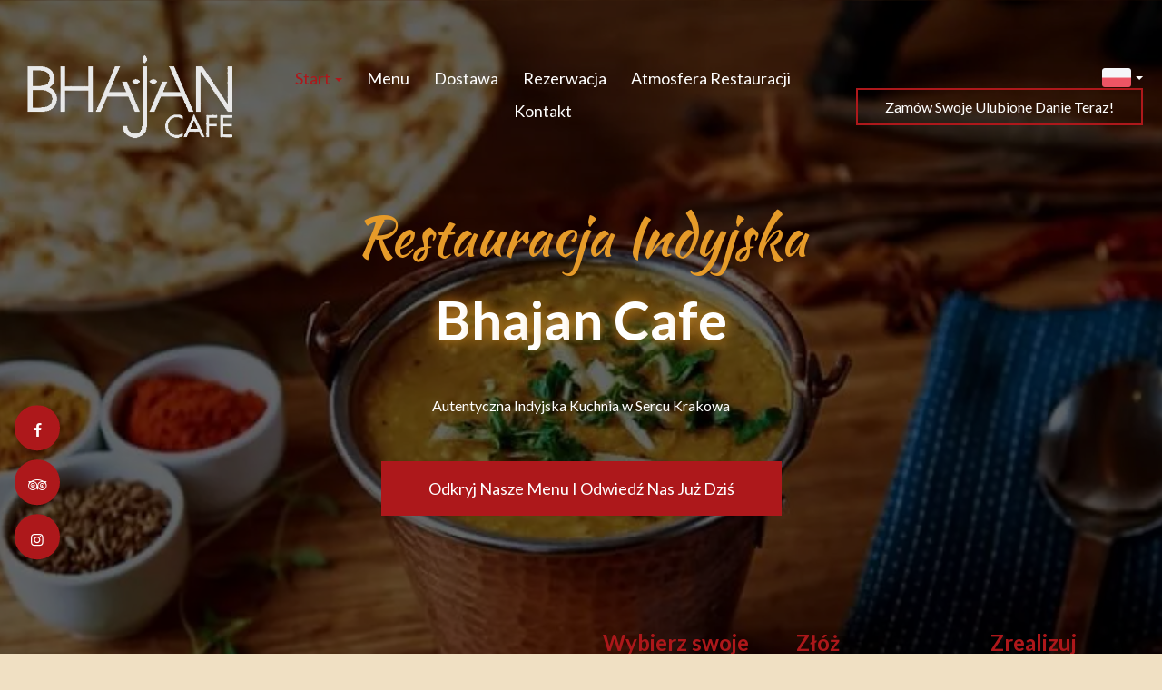

--- FILE ---
content_type: text/html; charset=utf-8
request_url: https://www.bhajancafe.pl/
body_size: 20033
content:
<!DOCTYPE html>
<html lang="pl" class="no-js">
<head>
  <meta charset="utf-8">
<link rel="dns-prefetch" href="//fonts.gstatic.com">
<link rel="dns-prefetch" href="//fonts.googleapis.com">
<link rel="dns-prefetch" href="https://restaumatic-production.imgix.net">
<link rel="preconnect" href="https://restaumatic-production.imgix.net">
<link rel="preconnect" href="//fonts.gstatic.com" crossorigin>

<link rel="preload" as="font" href="https://d2sv10hdj8sfwn.cloudfront.net/production/pendolino/webpack/font/font-awesome-min-ec97639751ebebe81c1d.woff2" type="font/woff2" crossorigin="anonymous">

<meta name="viewport" content="width=device-width, initial-scale=1.0">
<!-- home -->

<link rel="shortcut icon" href="https://restaumatic-production.imgix.net/uploads/sites/34271/1602226532.png?auto=compress%2Cformat&amp;crop=focalpoint&amp;fit=max&amp;h=32&amp;w=32" sizes="32x32">
<link rel="icon" href="https://restaumatic-production.imgix.net/uploads/sites/34271/1602226532.png?auto=compress%2Cformat&amp;crop=focalpoint&amp;fit=max&amp;h=192&amp;w=192" sizes="192x192">
<link rel="apple-touch-icon-precomposed" href="https://restaumatic-production.imgix.net/uploads/sites/34271/1602226532.png?auto=compress%2Cformat&amp;crop=focalpoint&amp;fit=max&amp;h=180&amp;w=180">
<meta name="msapplication-TileImage" content="https://restaumatic-production.imgix.net/uploads/sites/34271/1602226532.png?auto=compress%2Cformat&amp;crop=focalpoint&amp;fit=max&amp;h=270&amp;w=270">


<link rel='canonical' href='https://www.bhajancafe.pl/'/>

<meta property="og:title" content="Restauracja Indyjska Kraków | Autentyczna Indyjska Kuchnia |  Restauracja Bhajan Cafe">
<meta property="og:description" content="Resturacja Bhajan Cafe to najlepsza indyjska restauracja w Krakowie, oferująca pyszne dania kuchni wegańskiej. Odwiedź nas i odkryj smak Indii.">
<meta property="og:type" content="website">
<meta property='og:url' href='https://www.bhajancafe.pl/'/>


      <link rel="alternate" hreflang="en-GB" href="https://www.bhajancafe.pl/en-GB">
      <link rel="alternate" hreflang="pl" href="https://www.bhajancafe.pl/">
      <link rel="alternate" hreflang="x-default" href="https://www.bhajancafe.pl/">

<meta name="google-site-verification" content="RcnyODbSZIx-peJrjkET8N-GghHwgSytncR4BlS2wrw" />

  <script type='text/javascript'>
  var quotes = ["", '"', "'"];
  var symbols = ['Promise', '$', 'ahoy', 'jQuery', 'I18n', 'moment', 'jigsaw', 'ComboSearch', 'ZiteReader'];
  var msg_templates = ["X is not defined", "Can't find variable: X", "X is undefined"];
  var ignores = [];
  quotes.forEach(function (q) {
    symbols.forEach(function (s) {
      msg_templates.forEach(function (m) {
        ignores.push(m.replace("X", q + s + q));
      });
    });
  });

  function shouldBeTagAsRestaumaticClient(filename){
    return filename.includes("client/js/views") ||
      filename.includes("MenuPageNewCart") ||
      filename.includes("NewCheckout") ||
      filename.includes("NewThankYouPage");
  }


  window.sentryOnLoad = function () {
    Sentry.init({
      dsn: 'https://844eecb5a0da4da99b3918516f5a379d@app.getsentry.com/85290',
      release: "8fd8c5e167547c7fc693f35f61ef59a6838c1677",
      environment: "production",
      ignoreErrors: ignores.concat([
        /ChunkLoadError/,
        /SecurityError: Failed to read the 'localStorage' property/,
        /Blocked a frame with origin/,
        /__firefox__/,
        /BlockAdBlock/,
        /DataCloneError/,
        // Random plugins/extensions
        'top.GLOBALS',
        // See: http://blog.errorception.com/2012/03/tale-of-unfindable-js-error.html
        'originalCreateNotification',
        'canvas.contentDocument',
        'MyApp_RemoveAllHighlights',
        'http://tt.epicplay.com',
        'http://loading.retry.widdit.com/',
        'atomicFindClose',
        // Facebook borked
        'fb_xd_fragment',
        // ISP "optimizing" proxy - `Cache-Control: no-transform` seems to reduce this. (thanks @acdha)
        // See http://stackoverflow.com/questions/4113268/how-to-stop-javascript-injection-from-vodafone-proxy
        'bmi_SafeAddOnload',
        'EBCallBackMessageReceived',
        // See http://toolbar.conduit.com/Developer/HtmlAndGadget/Methods/JSInjection.aspx
        'conduitPage',
        /License expired/,
        // https://github.com/getsentry/sentry-javascript/issues/3040 (Chrome mobile on IOS)
        /undefined is not an object (evaluating 'window.webkit.messageHandlers.selectedDebugHandler.postMessage')/,
        /evaluating 'e.contentWindow.postMessage'/,
        // bug in mobile safari when parsing json+ld data
        /Object.prototype.hasOwnProperty.call(o,"telephone")/,
        'extractSchemaValuesFromJSONLD',
        // Old browsers
        'ResizeObserver is not defined',
        // Mobile safari bug
        /Load failed/,
        // https://forum.sentry.io/t/unhandledrejection-non-error-promise-rejection-captured-with-value/14062
        "Non-Error exception captured",
        "Non-Error promise rejection captured",
        "window.matchMedia is not a function",
        "Script error"
      ]),
      beforeSend(event) {
        try {
          if (event.exception && event.exception.values.some(v => v.stacktrace.frames.some(st => shouldBeTagAsRestaumaticClient(st.filename)))) {
              if(!event.hasOwnProperty('tags')) event.tags = {};
              event.tags["client.version"] = "new_restaumatic_client";
            }
        } catch(_) { }
        return event;
      },
      allowUrls: [
          /https:\/\/www\.bhajancafe\.pl\//,
        /https:\/\/d2sv10hdj8sfwn\.cloudfront\.net\/production\/pendolino/,
        /js\-agent\.newrelic\.com/
      ]
    });
  }
</script>

<script src='https://js.sentry-cdn.com/844eecb5a0da4da99b3918516f5a379d.min.js' crossorigin="anonymous"></script>


<script type="text/javascript">
  if (!window.Skubacz) {
    var locale = "pl";
    window.Skubacz = {configuration: { locale: locale }};
  }

  function browserSupportsAllFeatures() {
    return window.Promise && window.fetch && window.Symbol && Object.entries && Object.assign;
  }

  function loadScript(src) {
    console.log("Loading script: " + src);
    var js = document.createElement('script');
    js.src = src;
    js.async = false;
    js.onload = function() {
      console.log("Script loaded: " + src);
    };
    js.onerror = function() {
      console.log("Script load error: " + src);
    };
    document.head.appendChild(js);
  }

  function checkBrowserSupport() {
    if (browserSupportsAllFeatures()) {
      console.log("We are in a modern browser, doing nothing ");
    } else {
      console.log("We are in an older browser, loading polyfills");
      loadScript('https://polyfill.io/v3/polyfill.js?features=es5,es6,Object.entries,NodeList.prototype.forEach,fetch&flags=gated');
    }
  }

  checkBrowserSupport();

  document.documentElement.className = document.documentElement.className.replace(/\bno-js\b/,'js'); // 
</script>

<script type="text/javascript">
  window.dataLayer = window.dataLayer || [];
  function gtag(){ dataLayer.push(arguments);}
  gtag("consent", "default", {
    'ad_storage': 'denied',
    'ad_user_data': 'denied',
    'ad_personalization': 'denied',
    'analytics_storage': 'denied',
    'wait_for_update': 500
  })
</script>

  
  
  <title>Restauracja Indyjska Kraków | Autentyczna Indyjska Kuchnia |  Restauracja Bhajan Cafe</title>
  <meta name="description" content="Resturacja Bhajan Cafe to najlepsza indyjska restauracja w Krakowie, oferująca pyszne dania kuchni wegańskiej. Odwiedź nas i odkryj smak Indii."/>
  <meta name="keywords" content="Restauracja indyjska, Resturacja Bhajan Cafe, Restauracja Indyjska Kraków, indian restaurant , Autentyczna Indyjska Kuchnia"/>

  
  
  <link href="https://fonts.googleapis.com/css?family=Lato:400,700|Lato:300,400|Kaushan+Script:400&subset=latin-ext&display=swap" rel="stylesheet">



  <link rel="stylesheet" href="https://d2sv10hdj8sfwn.cloudfront.net/production/pendolino/webpack/fiesta-d4f4b555ec920030d209.css" media="screen" />
  <script src="https://d2sv10hdj8sfwn.cloudfront.net/production/pendolino/webpack/fiesta-d4f4b555ec920030d209.js" async="async"></script>

  <link href="https://dmbdno5jmf70v.cloudfront.net/uploads/sites/34271/themes/37795/assets/theme-357a75aaa7d3bd99af945d3a26d0fc56.css" media="screen" rel="stylesheet" type="text/css">

  
  
  <script type="text/javascript">
    Skubacz.configuration.editing = false;
    Skubacz.configuration.breakpoints = {
      gridFloatBreakpoint: 992,
      smallMin: 640,
      mediumMin: 992,
      extraMediumMin: 1024,
      largeMin: 1400,
      extraLargeMin: 1750
    };
  </script>
</head>
<body class="l-home" data-bs-no-jquery="true">


<!-- Google Tag Manager (noscript) -->
<noscript><iframe src="//www.googletagmanager.com/ns.html?id=AW-16613428445"
height="0" width="0" style="display:none;visibility:hidden"></iframe></noscript>
<!-- End Google Tag Manager (noscript) -->




<script>
  if ("RestaumaticMobileApp" in window && typeof window.RestaumaticMobileApp.isMobileApp === "function" && window.RestaumaticMobileApp.isMobileApp()) {
    document.getElementsByTagName("body")[0].className += " l-mobile-app";
  }
</script>




<!-- Icons -->




<svg xmlns="http://www.w3.org/2000/svg" style="display: none;" class="svg-icons">
  <symbol id="svg-icon-restaumatic" viewBox="202.273 450 621.186 125.97"><title>Restaumatic</title><g fill="currentColor"><g><path d="m 360.218,535.5037 v -45.0375 h 5.3614 l 1.4156,5.7478 c 3.9461,-3.8313 8.6925,-5.7478 14.2404,-5.7478 v 6.6056 c -5.3762,0 -9.7367,1.9021 -13.0824,5.7047 v 32.7272 z"/><path d="m 426.573,515.258 h -31.6119 c 0,9.2084 5.3756,13.8116 16.1277,13.8116 4.8322,0 9.2361,-0.4289 13.2109,-1.2867 v 6.4338 c -3.9748,0.8578 -8.8076,1.287 -14.4978,1.287 -15.1841,0 -22.7761,-7.678 -22.7761,-23.0332 0,-14.6693 6.9057,-22.0043 20.7173,-22.0043 14.6406,0 20.9171,8.2647 18.8299,24.7918 z m -31.6119,-6.605 v 0 h 24.3629 c -0.1715,-7.8925 -4.0317,-11.8386 -11.5809,-11.8386 -8.0068,0 -12.2673,3.9461 -12.782,11.8386 z"/><path d="m 437.2103,533.359 v -6.863 c 5.29,1.7158 10.6376,2.5736 16.0421,2.5736 7.1771,0 10.766,-2.1447 10.766,-6.4338 0,-4.0028 -2.5024,-6.0052 -7.5061,-6.0052 h -6.4341 c -9.7225,0 -14.5834,-4.4314 -14.5834,-13.2965 0,-8.5785 6.2476,-12.8679 18.7441,-12.8679 5.3756,0 10.7087,0.7155 15.999,2.1447 v 6.863 c -5.2903,-1.7158 -10.6234,-2.5736 -15.999,-2.5736 -7.492,0 -11.238,2.1447 -11.238,6.4338 0,4.0037 2.359,6.0052 7.0773,6.0052 h 6.4341 c 10.2943,0 15.4414,4.4323 15.4414,13.2965 0,8.5785 -6.2342,12.8679 -18.7013,12.8679 -5.4045,0 -10.7521,-0.7147 -16.0421,-2.1447 z"/><path d="m 482.6769,483.1747 h 4.9754 l 1.7158,7.2915 h 12.1816 v 6.4341 h -10.9378 v 25.8642 c 0,4.2035 1.8156,6.3051 5.4474,6.3051 h 5.4904 v 6.4341 h -7.5492 c -7.5493,0 -11.3236,-4.0459 -11.3236,-12.1388 z"/><path d="m 509.4847,521.9064 c 0,-8.6644 6.0905,-12.9963 18.2722,-12.9963 3.9174,0 7.8346,0.2866 11.7527,0.8581 v -5.1044 c 0,-5.1755 -4.0468,-7.7635 -12.1388,-7.7635 -4.6324,0 -9.3793,0.7155 -14.2404,2.1447 v -6.4341 c 4.8611,-1.4292 9.608,-2.1447 14.2404,-2.1447 13.3826,0 20.0738,4.6619 20.0738,13.9833 v 31.0542 h -4.4609 l -2.7451,-4.4609 c -4.4895,2.9741 -9.3792,4.4609 -14.6692,4.4609 -10.7232,0 -16.0847,-4.5324 -16.0847,-13.5973 z m 18.2722,-6.5625 v 0 c -6.8916,0 -10.3372,2.1447 -10.3372,6.4338 0,4.8617 2.7165,7.2919 8.1497,7.2919 5.4901,0 10.1366,-1.4585 13.9402,-4.375 v -8.4929 c -3.9181,-0.5712 -7.8353,-0.8578 -11.7527,-0.8578 z"/><path d="m 599.1304,490.4662 v 45.0375 h -5.4473 l -1.3726,-5.7479 c -5.4621,3.8322 -10.9522,5.7479 -16.471,5.7479 -10.3515,0 -15.527,-5.59 -15.527,-16.7712 v -28.2663 h 7.9353 v 28.395 c 0,6.6911 3.3168,10.0369 9.951,10.0369 4.5465,0 8.8787,-1.9012 12.9966,-5.7047 v -32.7272 z"/><path d="m 611.9983,535.5037 v -45.0375 h 5.3617 l 1.3294,5.662 c 4.3178,-3.7747 9.0219,-5.662 14.1118,-5.662 6.5199,0 10.9661,2.0591 13.3398,6.1767 4.8898,-4.1176 9.8507,-6.1767 14.8839,-6.1767 10.3513,0 15.527,5.705 15.527,17.1145 v 27.923 h -7.935 v -28.3522 c 0,-6.7195 -2.8309,-10.0797 -8.4929,-10.0797 -4.2321,0 -8.1924,1.9449 -11.8814,5.8334 v 32.5985 h -7.935 v -28.2235 c 0,-6.8051 -2.8026,-10.2084 -8.407,-10.2084 -4.4609,0 -8.4498,1.9449 -11.967,5.8334 v 32.5985 z"/><path d="m 687.2751,521.9064 c 0,-8.6644 6.0908,-12.9963 18.2724,-12.9963 3.9175,0 7.8347,0.2866 11.7525,0.8581 v -5.1044 c 0,-5.1755 -4.0465,-7.7635 -12.1386,-7.7635 -4.6323,0 -9.3792,0.7155 -14.2404,2.1447 v -6.4341 c 4.8612,-1.4292 9.6081,-2.1447 14.2404,-2.1447 13.3827,0 20.0739,4.6619 20.0739,13.9833 v 31.0542 h -4.4609 l -2.7451,-4.4609 c -4.4895,2.9741 -9.3793,4.4609 -14.6693,4.4609 -10.7231,0 -16.0849,-4.5324 -16.0849,-13.5973 z m 18.2724,-6.5625 v 0 c -6.8916,0 -10.3371,2.1447 -10.3371,6.4338 0,4.8617 2.7162,7.2919 8.1496,7.2919 5.4902,0 10.1367,-1.4585 13.94,-4.375 v -8.4929 c -3.9178,-0.5712 -7.835,-0.8578 -11.7525,-0.8578 z"/><path d="m 738.1031,483.1747 h 4.9757 l 1.7155,7.2915 h 12.1816 v 6.4341 h -10.9377 v 25.8642 c 0,4.2035 1.8158,6.3051 5.4476,6.3051 h 5.4901 v 6.4341 h -7.5492 c -7.5489,0 -11.3236,-4.0459 -11.3236,-12.1388 z"/><path d="m 775.8487,474.167 v 7.5064 h -7.935 v -7.5064 z m 0,16.2992 v 0 45.0375 h -7.935 v -45.0375 z"/><path d="m 823.4597,534.2167 c -3.7173,0.8578 -7.7207,1.287 -12.0098,1.287 -16.0138,0 -24.0199,-7.7922 -24.0199,-23.3765 0,-14.4403 8.0061,-21.661 24.0199,-21.661 4.2891,0 8.2925,0.4292 12.0098,1.287 v 6.4338 c -3.7173,-0.8578 -7.8639,-1.2867 -12.439,-1.2867 -10.4374,0 -15.6557,5.076 -15.6557,15.2269 0,11.2952 5.2183,16.9424 15.6557,16.9424 4.5751,0 8.7217,-0.4289 12.439,-1.2867 z"/></g><path d="M 318.7635,450 H 211.7531 c -5.214,0 -9.4796,4.2661 -9.4796,9.4802 v 107.0101 c 0,5.2138 4.2656,9.4796 9.4796,9.4796 h 107.0104 c 5.2141,0 9.4799,-4.2658 9.4799,-9.4796 V 459.4802 c 0,-5.2141 -4.2658,-9.4802 -9.4799,-9.4802 z m -8.7004,88.2394 v 0 c 0,0.8183 -0.8858,1.3294 -1.5942,0.9204 l -43.2082,-24.9458 -43.2031,24.9432 c -0.7104,0.4102 -1.5987,-0.1026 -1.5987,-0.9226 v -50.499 c 0,-0.8203 0.8883,-1.3328 1.5987,-0.9229 l 43.2037,24.9437 43.2076,-24.946 c 0.7084,-0.409 1.5942,0.1023 1.5942,0.9207 z"/></g></symbol>
  <symbol id="svg-icon-arrow-right" viewBox="0 0 16 16"><title>Arrow icon</title><g fill="currentColor"><path d="M16 7.8C16 7.8 16 7.8 16 7.8 16 7.8 16 7.7 16 7.7 16 7.6 16 7.6 16 7.5 16 7.5 16 7.5 16 7.5 15.9 7.5 15.9 7.5 15.9 7.4 15.9 7.4 15.9 7.4 15.9 7.4L7.6 0.1C7.4 0 7.2 0 7.1 0.1 7 0.3 7 0.5 7.1 0.6L14.8 7.3 0.3 7.3C0.1 7.3 0 7.5 0 7.7 0 7.9 0.1 8 0.3 8L14.8 8 7.1 14.8C7 14.9 7 15.1 7.1 15.2 7.1 15.3 7.2 15.3 7.3 15.3 7.4 15.3 7.5 15.3 7.6 15.3L15.9 7.9C15.9 7.9 15.9 7.9 15.9 7.9 15.9 7.9 15.9 7.9 16 7.8L16 7.8Z"/></g></symbol>
  <symbol id="svg-icon-ellipsis" viewBox="0 0 36 7"><title>Ellipsis</title><g fill="currentColor"><circle cx="3.5" cy="3.5" r="3.5"/><circle cx="17.909" cy="3.547" r="3.5"/><circle cx="32.5" cy="3.5" r="3.5"/></g></symbol>
  
</svg>


<a href="#main-content" class="m-skip-link">Przejdź do głównej zawartości</a>

  <a href="/restauracje" class="m-skip-link">Zamów online</a>




<div class="m-notification js-notify" style="display: none;" role="alert"
   data-notify-key="notification-cms/pages/135529-20200925100225855548"
   data-expiration="1601596800">
  <button type="button" class="m-notification__close js-notify-close" aria-label="Zamknij" data-ga-action="Banner clicked" data-ga-label="Close button">
    <span aria-hidden="true" class="icon-cancel"></span>
  </button>
  <div class="m-notification__content">
    <button type="button" class="m-notification__title u-btn-unstyled" data-bs-toggle="modal" data-bs-target="#notification_modal" data-ga-action="Banner clicked" data-ga-label="Title">
      NOWOŚĆ!
      <span class="icon-angle-right u-font-size-120p u-hidden-gfb-up" aria-label="Więcej"></span>
    </button>
    <button type="button" class="m-notification__btn u-ml2 u-hidden-gfb-down js-notify-close" data-bs-toggle="modal" data-bs-target="#notification_modal" data-ga-action="Banner clicked" data-ga-label="More button">
      Więcej
      <span class="icon-angle-right icon-btn u-ml1" aria-hidden="true"></span>
    </button>
  </div>
</div>


<noscript>
  <div class="m-notification m-notification--error js-notify is-active" id="notification-no-js" role="alert" data-notify-key="notify-session-no-js">
    <a href="#notification-no-js" role="button" class="m-notification__close js-notify-close" aria-label="Zamknij">
      <span aria-hidden="true" class="icon-cancel"></span>
    </a>
    <div class="container">
      Do prawidłowego działania strony wymagana jest obsługa <strong>JavaScript</strong>. Aby odblokować JavaScript w przeglądarce należy kierować się <a href="http://www.enable-javascript.com/pl/" class="alert-link">tymi instrukcjami</a>.
    </div>
  </div>
</noscript>

<div class="m-notification m-notification--error js-notify js-notify-storage" style="display: none;" id="notification-no-storage" role="alert" data-notify-key="notify-session-storage">
  <button type="button" class="m-notification__close js-notify-close" aria-label="Zamknij">
    <span aria-hidden="true" class="icon-cancel"></span>
  </button>
  <div class="container">
    Do prawidłowego działania strony wymagane są <strong>sessionStorage</strong> oraz <strong>localStorage</strong>. Czy korzystasz z trybu przeglądania prywatnego?
  </div>
</div>

<div class="m-notification m-notification--error js-notify" style="display: none;" id="notification-old-browser" role="alert" data-notify-key="notify-session-old-browser">
  <button type="button" class="m-notification__close js-notify-close" aria-label="Zamknij">
    <span aria-hidden="true" class="icon-cancel icon-flex-center"></span>
  </button>
  <div class="container">
    Korzystasz z <strong>przestarzałej przeglądarki</strong>. Prosimy <a href="http://browsehappy.com/" class="alert-link">zaktualizować przeglądarkę</a> w celu bezproblemowego korzystania ze strony.
  </div>
</div>

<div class="js-payment-warning"></div>
































<div id="header" class="m-header m-header--full-coverage m-header--home">
  <div id="sticky_header" class="m-header__main ">
    <header class="m-header__navbar">
      <div class="m-header__container m-header__container--navbar">
        <div class="m-flex-group">
  
    
<div class="m-flex-group__item" >
  <a href="/" class="m-header__logo" aria-label="Przejdź do strony głównej">
    <img src="https://restaumatic-production.imgix.net/uploads/restaurants/37691/logo/1601023515.png?auto=compress%2Cformat&amp;crop=focalpoint&amp;fit=clip&amp;h=500&amp;w=500" class="m-header__logo-img" alt="Bhajan Cafe logo">
  </a>
</div>

  
  <div class="m-flex-group__item m-flex-group__item--main">
    
      <nav class="m-nav  js-navigation js-scroll-spy-nav" data-navigation='{"activeClassName": "is-active"}'>
  
    <ul class="m-nav__list">
      
        
  <li class="m-nav__list-item dropdown">
    <a  class="m-nav__item dropdown-toggle" data-bs-toggle="dropdown" aria-expanded="false" href="#">
      Start
      <span class="caret" aria-hidden="true"></span>
    </a>
    <ul class="dropdown-menu m-nav__dropdown-list">
      
        <li class="m-nav__dropdown-list-item">
          <a  class="m-nav__dropdown-item" title="Strona główna" href="/">Strona główna</a>
        </li>
      
        <li class="m-nav__dropdown-list-item">
          <a  class="m-nav__dropdown-item" title="Kuchnia Indyjska" href="/informacje/kuchnia-indyjska">Kuchnia Indyjska</a>
        </li>
      
        <li class="m-nav__dropdown-list-item">
          <a  class="m-nav__dropdown-item" title="Kuchnia hinduska" href="/informacje/kuchnia-hinduska">Kuchnia hinduska</a>
        </li>
      
        <li class="m-nav__dropdown-list-item">
          <a  class="m-nav__dropdown-item" title="O nas" href="/informacje/o-nas">O nas</a>
        </li>
      
        <li class="m-nav__dropdown-list-item">
          <a  class="m-nav__dropdown-item" title="Opinie" href="/opinie">Opinie</a>
        </li>
      
    </ul>
  </li>


      
        
  <li class="m-nav__list-item">
    <a  class="m-nav__item" title="Menu" href="/restauracje">
      Menu
    </a>
  </li>


      
        
  <li class="m-nav__list-item">
    <a  class="m-nav__item" title="Dostawa" href="/dostawa">
      Dostawa
    </a>
  </li>


      
        
  <li class="m-nav__list-item">
    <a  class="m-nav__item" title="Rezerwacja" href="/rezerwuj-stolik">
      Rezerwacja
    </a>
  </li>


      
        
  <li class="m-nav__list-item">
    <a  class="m-nav__item" title="Atmosfera Restauracji" href="/galeria">
      Atmosfera Restauracji
    </a>
  </li>


      
        
  <li class="m-nav__list-item">
    <a  class="m-nav__item" title="Kontakt" href="/kontakt">
      Kontakt
    </a>
  </li>


      
    </ul>
  
</nav>

    
  </div>

  <div class="m-flex-group__item u-text-right">
    <ul class="list-inline u-mb0 ">
      
        <li class="hidden-xs hidden-sm">
          <div class="m-language-select">
            <ul class="m-language-select__list">
              
  
  

  <li class="dropdown language-select m-language-select__dropdown">
    <a class="dropdown-toggle m-language-select__dropdown-toggle " title="Wybór języka" role="button" data-bs-toggle="dropdown" aria-expanded="false" data-target="#" href="#">
      <img class="locale-image m-language-select__locale-selected-image " src='https://d2sv10hdj8sfwn.cloudfront.net/production/pendolino/webpack/image/pl-b51f3d15fb9fe18783ae.png' alt="pl"/>
      <b class="caret m-language-select__caret"></b>
    </a>
    <ul class="dropdown-menu  m-language-select__dropdown-menu" role="menu">
      
        <li>
          <a href="#" class="m-language-select__item" data-locale='en-GB'>
            <img class="locale-image m-language-select__locale-image " src='https://d2sv10hdj8sfwn.cloudfront.net/production/pendolino/webpack/image/en-GB-53b99d545d5f64e0f9c5.png' alt="en-GB"/>
          </a>
        </li>
      
        <li>
          <a href="#" class="m-language-select__item" data-locale='pl'>
            <img class="locale-image m-language-select__locale-image " src='https://d2sv10hdj8sfwn.cloudfront.net/production/pendolino/webpack/image/pl-b51f3d15fb9fe18783ae.png' alt="pl"/>
          </a>
        </li>
      
    </ul>
  </li>


            </ul>
          </div>
        </li>
      
      
        <li class="hidden-xs hidden-sm">
          <a href="/restauracje" class="btn btn-default">
            Zamów Swoje Ulubione Danie Teraz!
          </a>
        </li>
      
      <li class="visible-xs-block visible-sm-block">
        <div class="m-nav-toggle">
  <button type="button" class="btn btn-default m-nav-toggle__btn js-navigation-toggle" title="Nawigacja" aria-controls="responsive-nav" data-ga-action="Open mobile navigation (hamburger button clicks)">
    <span class="icon-reorder m-nav-toggle__icon" aria-hidden="true"></span>
  </button>
</div>

      </li>
    </ul>
  </div>
</div>

      </div>
    </header>
  </div>

  <section class="m-header__wrapper ">
    
      <div class="m-header__cover-wrapper">
        
          
            
              <div class="m-header__bg-single-img m-header__splitted-wrapper splitted-animation splitted-animation--fadeInDown js-animate__init-element" data-rows="3" data-columns="3">
                <img class="m-header__cover " srcset="https://restaumatic-production.imgix.net/uploads/accounts/34253/media_library/96190b4f-e868-41b3-919c-fae84ee1af91.jpg?auto=compress%2Cformat&blur=0&crop=focalpoint&fit=max&fp-x=0.5&fp-y=0.5&h=1080&rect=0%2C0%2C1280%2C720&w=1920 1920w, https://restaumatic-production.imgix.net/uploads/accounts/34253/media_library/96190b4f-e868-41b3-919c-fae84ee1af91.jpg?auto=compress%2Cformat&blur=0&crop=focalpoint&fit=max&fp-x=0.5&fp-y=0.5&h=auto&rect=0%2C0%2C1280%2C720&w=1280 1280w, https://restaumatic-production.imgix.net/uploads/accounts/34253/media_library/96190b4f-e868-41b3-919c-fae84ee1af91.jpg?auto=compress%2Cformat&blur=0&crop=focalpoint&fit=max&fp-x=0.5&fp-y=0.5&h=auto&rect=0%2C0%2C1280%2C720&w=768 768w" sizes="100vw" src="https://restaumatic-production.imgix.net/uploads/accounts/34253/media_library/96190b4f-e868-41b3-919c-fae84ee1af91.jpg?auto=compress%2Cformat&blur=0&crop=focalpoint&fit=max&fp-x=0.5&fp-y=0.5&h=1080&rect=0%2C0%2C1280%2C720&w=1920"  alt="">
              </div>
            
          
        
      </div>
    
    <div class="m-header__content">
      
        <div class="m-header__social-icons m-header__social-icons--left">
          
          
          
          
          
            


  
  
  
  
  <div class="m-icon-group m-icon-group--vertical" >
    <ul class="m-icon-group__list">
      
        <li class="m-icon-group__list-item">
          <a href="https://www.facebook.com/BhajanCafeKrakow/?ref=page_internal" title="Facebook" class="btn btn-primary m-icon-group__item" target="_blank" rel="noopener noreferrer">
            <span class="icon-facebook" aria-hidden="true"></span>
          </a>
        </li>
      
      
      
        <li class="m-icon-group__list-item">
          <a href="https://pl.tripadvisor.com/Restaurant_Review-g274772-d13542950-Reviews-Bhajan_Cafe-Krakow_Lesser_Poland_Province_Southern_Poland.html" title="TripAdvisor" class="btn btn-primary m-icon-group__item" target="_blank" rel="noopener noreferrer">
            <span class="icon-tripadvisor" aria-hidden="true"></span>
          </a>
        </li>
      
      
        <li class="m-icon-group__list-item">
          <a href="https://www.instagram.com/bhajancafekrakow/" title="Instagram" class="btn btn-primary m-icon-group__item" target="_blank" rel="noopener noreferrer">
            <span class="icon-instagram" aria-hidden="true"></span>
          </a>
        </li>
      
    </ul>
  </div>
  




          
        </div>
      
      
        <div class="m-header__hero m-header__hero--has-steps">
          
          
  
  
  
  
  
  
  
  
  
  
  
  
  <div class="m-hero m-hero--media js-slider splide" data-slider='{"asNavFor": "", "type": "fade", "autoplay": false, "interval": 5000}'>
    <div class="splide__track">
      <div class="m-hero__list splide__list" id="header-slider">
        
        
          
          
          
          <article class="m-hero__content splide__slide js-slider__animation-fix">
            <div class="m-header__container">
              <div class="m-hero__row u-mb0">
                <div class="m-hero__col m-hero__col--center">
                  <div class="m-hero__col-inner">
                    
                    <h1 class="m-hero__header" >
                      <span class="m-hero__sup-title animated animated--delay-1 fadeInDown">
                        
                        


  <span class="char" style="--char-index:0">R</span><span class="char" style="--char-index:1">e</span><span class="char" style="--char-index:2">s</span><span class="char" style="--char-index:3">t</span><span class="char" style="--char-index:4">a</span><span class="char" style="--char-index:5">u</span><span class="char" style="--char-index:6">r</span><span class="char" style="--char-index:7">a</span><span class="char" style="--char-index:8">c</span><span class="char" style="--char-index:9">j</span><span class="char" style="--char-index:10">a</span><span class="whitespace"> </span><span class="char" style="--char-index:11">I</span><span class="char" style="--char-index:12">n</span><span class="char" style="--char-index:13">d</span><span class="char" style="--char-index:14">y</span><span class="char" style="--char-index:15">j</span><span class="char" style="--char-index:16">s</span><span class="char" style="--char-index:17">k</span><span class="char" style="--char-index:18">a</span>


                      </span>
                      <span class="m-hero__title m-hero__title--simple animated animated--delay-2 fadeInDown" >
                        
                        


  <span class="char" style="--char-index:0">B</span><span class="char" style="--char-index:1">h</span><span class="char" style="--char-index:2">a</span><span class="char" style="--char-index:3">j</span><span class="char" style="--char-index:4">a</span><span class="char" style="--char-index:5">n</span><span class="whitespace"> </span><span class="char" style="--char-index:6">C</span><span class="char" style="--char-index:7">a</span><span class="char" style="--char-index:8">f</span><span class="char" style="--char-index:9">e</span>


                      </span>
                    </h1>

                    
                      <p class="m-hero__description animated animated--delay-3 fadeInDown">
                        
                        


  <span class="char" style="--char-index:0">A</span><span class="char" style="--char-index:1">u</span><span class="char" style="--char-index:2">t</span><span class="char" style="--char-index:3">e</span><span class="char" style="--char-index:4">n</span><span class="char" style="--char-index:5">t</span><span class="char" style="--char-index:6">y</span><span class="char" style="--char-index:7">c</span><span class="char" style="--char-index:8">z</span><span class="char" style="--char-index:9">n</span><span class="char" style="--char-index:10">a</span><span class="whitespace"> </span><span class="char" style="--char-index:11">I</span><span class="char" style="--char-index:12">n</span><span class="char" style="--char-index:13">d</span><span class="char" style="--char-index:14">y</span><span class="char" style="--char-index:15">j</span><span class="char" style="--char-index:16">s</span><span class="char" style="--char-index:17">k</span><span class="char" style="--char-index:18">a</span><span class="whitespace"> </span><span class="char" style="--char-index:19">K</span><span class="char" style="--char-index:20">u</span><span class="char" style="--char-index:21">c</span><span class="char" style="--char-index:22">h</span><span class="char" style="--char-index:23">n</span><span class="char" style="--char-index:24">i</span><span class="char" style="--char-index:25">a</span><span class="whitespace"> </span><span class="char" style="--char-index:26">w</span><span class="whitespace"> </span><span class="char" style="--char-index:27">S</span><span class="char" style="--char-index:28">e</span><span class="char" style="--char-index:29">r</span><span class="char" style="--char-index:30">c</span><span class="char" style="--char-index:31">u</span><span class="whitespace"> </span><span class="char" style="--char-index:32">K</span><span class="char" style="--char-index:33">r</span><span class="char" style="--char-index:34">a</span><span class="char" style="--char-index:35">k</span><span class="char" style="--char-index:36">o</span><span class="char" style="--char-index:37">w</span><span class="char" style="--char-index:38">a</span>


                      </p>

                      <p class="m-hero__action animated animated--delay-5 fadeInDown">
                        <a href="/restauracje"  class="btn btn-primary-on-dark btn-gfb-lg" data-ga-action="Hero button clicked">
                          Odkryj Nasze Menu I Odwiedź Nas Już Dziś
                        </a>
                      </p>
                    
                  </div>
                </div>
                
                  <aside class="hidden"></aside>
                
              </div>
            </div>
          </article>
        
      </div>
    </div>
    <div class="m-hero__indicators ">
      <div class="m-indicators m-indicators--md-vertical">
        <ul class="m-indicators__dots splide__pagination js-slider__indicators"></ul>
      </div>
    </div>
  </div>



<script>
  (function () {
    var sliderTimeToWait = 0;

    function convertToMs(val) {
      return (String(val).indexOf("ms") === -1) ? parseFloat(val) * 1000 : parseInt(val);
    }

    [].forEach.call(document.querySelectorAll(".js-slider__animation-fix .animated, .js-slider__animation-fix .cell, .js-slider__animation-fix .char"), function (el) {
      var styles = typeof window.getComputedStyle === "function" ? window.getComputedStyle(el) : {};
      var animationTime = convertToMs(styles.animationDuration || "0ms") + convertToMs(styles.animationDelay || "0ms");
      sliderTimeToWait = Math.max(sliderTimeToWait, animationTime);
    });

    window.Skubacz.configuration.slider_animation_fix = {
      animation_time: sliderTimeToWait
    };
  })();
</script>


        </div>
      
      
        <aside class="m-header__steps m-header__steps--right animated animated--delay-5 fadeIn">
          <div class="m-info-boxes m-info-boxes--on-hero-bg">
  <ul class="m-info-boxes__list m-info-boxes__list--aside">
    
      <li class="m-info-boxes__item">
        <div class="m-info-boxes__content">
          <h2 class="m-heading m-info-boxes__title t-brand-primary">
            Wybierz swoje ulubione.. 
          </h2>

          <div class="m-info-boxes__description">
            Wybierz danie i ofertę
          </div>
        </div>
      </li>
    
      <li class="m-info-boxes__item">
        <div class="m-info-boxes__content">
          <h2 class="m-heading m-info-boxes__title t-brand-primary">
            Złóż zamówienie
          </h2>

          <div class="m-info-boxes__description">
            Brak rejestracji, mniej niż 30 sekund
          </div>
        </div>
      </li>
    
      <li class="m-info-boxes__item">
        <div class="m-info-boxes__content">
          <h2 class="m-heading m-info-boxes__title t-brand-primary">
            Zrealizuj płatność
          </h2>

          <div class="m-info-boxes__description">
            Płatność kartą
          </div>
        </div>
      </li>
    
  </ul>
</div>

        </aside>
      
    </div>
    
      <aside class="m-header__about-us animate-wrapper animate-wrapper--overflow">
        <div class="container">
          




<div class="m-info-boxes m-info-boxes--hero">
  <ul class="m-info-boxes__list">
    
      <li class="m-info-boxes__item">
        
          <div class="m-info-boxes__icon animated" data-animation="fadeIn" >
            <div class="m-icon-item">
              <span class="icon-location" aria-hidden="true"></span>
            </div>
          </div>
        

        <div class="m-info-boxes__content">
          <h2 class="m-heading m-info-boxes__title animated" data-animation="fadeInLeft" >
            Sprawdź nas na mapie
          </h2>

          <p class="m-info-boxes__description animated" data-animation="fadeInRight" >
            
             Stradomska 17<br>
            31-068 Kraków
          </p>
        </div>
      </li>
    
    
      <li class="m-info-boxes__item">
        <div class="m-info-boxes__content">
          
            <div class="m-info-boxes__icon animated" data-animation="fadeIn" >
              <div class="m-icon-item">
                <span class="icon-phone" aria-hidden="true"></span>
              </div>
            </div>
          

          <h2 class="m-heading m-info-boxes__title animated" data-animation="fadeInLeft" >
            Zadzwoń do nas
          </h2>

          <p class="m-info-boxes__description animated" data-animation="fadeInRight" >
            
              <a href="tel:+48-795-895-895" class="u-link-unstyled" data-ga-action="phone_click">+48 795 895 895</a>
              
            
          </p>
        </div>
      </li>
    
    <li class="m-info-boxes__item">
      <div class="m-info-boxes__content">
        
          <div class="m-info-boxes__icon animated" data-animation="fadeIn" >
            <div class="m-icon-item">
              <span class="icon-time" aria-hidden="true"></span>
            </div>
          </div>
        

        <h2 class="m-heading m-info-boxes__title animated" data-animation="fadeInLeft" >
          Godziny otwarcia
        </h2>

        <div class="m-info-boxes__description animated" data-animation="fadeInRight" >
          






<div class="m-restaurant-hours m-restaurant-hours--parent-align js-restaurant-hours js-restaurant-hours-opening"
  data-restaurant-slug="bhajan-cafe-krakow"
  data-active-classes=""
  data-inactive-classes="">

  <div class="m-restaurant-hours__item m-restaurant-hours__item--singular js-restaurant-hours-present-day">
    <span class="m-restaurant-hours__header js-restaurant-hours-header">
      Dzisiaj:&nbsp;
    </span>
    <span class="m-restaurant-hours__data-wrapper">
      <span class="m-restaurant-hours__data js-restaurant-hours-data"></span>
      
        <button type="button" class="m-restaurant-hours__btn-popover js-restaurant-hours-btn-popover js-popover" data-trigger="focus" data-container="body" data-target="#opening-hours-popover-bhajan-cafe-krakow-1768830655449636367000" aria-label="teraz">
          <i class="icon-info-sign"></i>
        </button>
      
      
    </span>
    <span class="clearfix"></span>
  </div>

  <div class="js-restaurant-hours-all-days collapse" id="opening-hours-collapse-bhajan-cafe-krakow-1768830655449636367000">
    
      <div class="m-restaurant-hours__item js-restaurant-hours-day" data-day="1">
        <span class="m-restaurant-hours__header js-restaurant-hours-header">
          poniedziałek
        </span>
        <span class="m-restaurant-hours__data-wrapper">
          <span class="m-restaurant-hours__data js-restaurant-hours-data">12:00 - 21:30</span>
          
            <button type="button" class="m-restaurant-hours__btn-popover js-restaurant-hours-btn-popover js-popover" data-trigger="focus" data-container="body" data-target="#opening-hours-popover-bhajan-cafe-krakow-1768830655449636367000" aria-label="teraz">
              <i class="icon-info-sign"></i>
            </button>
          
        </span>
        <span class="clearfix"></span>
      </div>
    
      <div class="m-restaurant-hours__item js-restaurant-hours-day" data-day="2">
        <span class="m-restaurant-hours__header js-restaurant-hours-header">
          wtorek
        </span>
        <span class="m-restaurant-hours__data-wrapper">
          <span class="m-restaurant-hours__data js-restaurant-hours-data">12:00 - 21:30</span>
          
            <button type="button" class="m-restaurant-hours__btn-popover js-restaurant-hours-btn-popover js-popover" data-trigger="focus" data-container="body" data-target="#opening-hours-popover-bhajan-cafe-krakow-1768830655449636367000" aria-label="teraz">
              <i class="icon-info-sign"></i>
            </button>
          
        </span>
        <span class="clearfix"></span>
      </div>
    
      <div class="m-restaurant-hours__item js-restaurant-hours-day" data-day="3">
        <span class="m-restaurant-hours__header js-restaurant-hours-header">
          środa
        </span>
        <span class="m-restaurant-hours__data-wrapper">
          <span class="m-restaurant-hours__data js-restaurant-hours-data">12:00 - 21:30</span>
          
            <button type="button" class="m-restaurant-hours__btn-popover js-restaurant-hours-btn-popover js-popover" data-trigger="focus" data-container="body" data-target="#opening-hours-popover-bhajan-cafe-krakow-1768830655449636367000" aria-label="teraz">
              <i class="icon-info-sign"></i>
            </button>
          
        </span>
        <span class="clearfix"></span>
      </div>
    
      <div class="m-restaurant-hours__item js-restaurant-hours-day" data-day="4">
        <span class="m-restaurant-hours__header js-restaurant-hours-header">
          czwartek
        </span>
        <span class="m-restaurant-hours__data-wrapper">
          <span class="m-restaurant-hours__data js-restaurant-hours-data">12:00 - 21:30</span>
          
            <button type="button" class="m-restaurant-hours__btn-popover js-restaurant-hours-btn-popover js-popover" data-trigger="focus" data-container="body" data-target="#opening-hours-popover-bhajan-cafe-krakow-1768830655449636367000" aria-label="teraz">
              <i class="icon-info-sign"></i>
            </button>
          
        </span>
        <span class="clearfix"></span>
      </div>
    
      <div class="m-restaurant-hours__item js-restaurant-hours-day" data-day="5">
        <span class="m-restaurant-hours__header js-restaurant-hours-header">
          piątek
        </span>
        <span class="m-restaurant-hours__data-wrapper">
          <span class="m-restaurant-hours__data js-restaurant-hours-data">12:00 - 22:00</span>
          
            <button type="button" class="m-restaurant-hours__btn-popover js-restaurant-hours-btn-popover js-popover" data-trigger="focus" data-container="body" data-target="#opening-hours-popover-bhajan-cafe-krakow-1768830655449636367000" aria-label="teraz">
              <i class="icon-info-sign"></i>
            </button>
          
        </span>
        <span class="clearfix"></span>
      </div>
    
      <div class="m-restaurant-hours__item js-restaurant-hours-day" data-day="6">
        <span class="m-restaurant-hours__header js-restaurant-hours-header">
          sobota
        </span>
        <span class="m-restaurant-hours__data-wrapper">
          <span class="m-restaurant-hours__data js-restaurant-hours-data">12:00 - 22:00</span>
          
            <button type="button" class="m-restaurant-hours__btn-popover js-restaurant-hours-btn-popover js-popover" data-trigger="focus" data-container="body" data-target="#opening-hours-popover-bhajan-cafe-krakow-1768830655449636367000" aria-label="teraz">
              <i class="icon-info-sign"></i>
            </button>
          
        </span>
        <span class="clearfix"></span>
      </div>
    
      <div class="m-restaurant-hours__item js-restaurant-hours-day" data-day="7">
        <span class="m-restaurant-hours__header js-restaurant-hours-header">
          niedziela
        </span>
        <span class="m-restaurant-hours__data-wrapper">
          <span class="m-restaurant-hours__data js-restaurant-hours-data">12:00 - 21:30</span>
          
            <button type="button" class="m-restaurant-hours__btn-popover js-restaurant-hours-btn-popover js-popover" data-trigger="focus" data-container="body" data-target="#opening-hours-popover-bhajan-cafe-krakow-1768830655449636367000" aria-label="teraz">
              <i class="icon-info-sign"></i>
            </button>
          
        </span>
        <span class="clearfix"></span>
      </div>
    
  </div>

  
    <div class="js-restaurant-hours-popover" style="display: none;" id="opening-hours-popover-bhajan-cafe-krakow-1768830655449636367000">
  <strong class="pull-left js-restaurant-hours-popover-title"></strong>
  <div class="pull-right m-popover__dismiss">
    <button type="button" class="close js-dismiss-popover" aria-hidden="true">×</button>
  </div>
  <div class="clearfix"></div>
  <div class="js-restaurant-hours-popover-details"></div>
  <div class="js-restaurant-hours-popover-info"></div>
</div>

  

</div>

        </div>
      </div>
    </li>

    
  </ul>
</div>

        </div>
      </aside>
    
  </section>
</div>

<div class="m-header-navbar js-sticky-header-element">
  <div class="m-header">
    <div class="m-header__navbar">
      <div class="m-header__container">
        <div class="m-flex-group">
  
    
<div class="m-flex-group__item" >
  <a href="/" class="m-header__logo" aria-label="Przejdź do strony głównej">
    <img src="https://restaumatic-production.imgix.net/uploads/restaurants/37691/logo/1601023515.png?auto=compress%2Cformat&amp;crop=focalpoint&amp;fit=clip&amp;h=500&amp;w=500" class="m-header__logo-img" alt="Bhajan Cafe logo">
  </a>
</div>

  
  <div class="m-flex-group__item m-flex-group__item--main">
    
      <nav class="m-nav  js-navigation js-scroll-spy-nav" data-navigation='{"activeClassName": "is-active"}'>
  
    <ul class="m-nav__list">
      
        
  <li class="m-nav__list-item dropdown">
    <a  class="m-nav__item dropdown-toggle" data-bs-toggle="dropdown" aria-expanded="false" href="#">
      Start
      <span class="caret" aria-hidden="true"></span>
    </a>
    <ul class="dropdown-menu m-nav__dropdown-list">
      
        <li class="m-nav__dropdown-list-item">
          <a  class="m-nav__dropdown-item" title="Strona główna" href="/">Strona główna</a>
        </li>
      
        <li class="m-nav__dropdown-list-item">
          <a  class="m-nav__dropdown-item" title="Kuchnia Indyjska" href="/informacje/kuchnia-indyjska">Kuchnia Indyjska</a>
        </li>
      
        <li class="m-nav__dropdown-list-item">
          <a  class="m-nav__dropdown-item" title="Kuchnia hinduska" href="/informacje/kuchnia-hinduska">Kuchnia hinduska</a>
        </li>
      
        <li class="m-nav__dropdown-list-item">
          <a  class="m-nav__dropdown-item" title="O nas" href="/informacje/o-nas">O nas</a>
        </li>
      
        <li class="m-nav__dropdown-list-item">
          <a  class="m-nav__dropdown-item" title="Opinie" href="/opinie">Opinie</a>
        </li>
      
    </ul>
  </li>


      
        
  <li class="m-nav__list-item">
    <a  class="m-nav__item" title="Menu" href="/restauracje">
      Menu
    </a>
  </li>


      
        
  <li class="m-nav__list-item">
    <a  class="m-nav__item" title="Dostawa" href="/dostawa">
      Dostawa
    </a>
  </li>


      
        
  <li class="m-nav__list-item">
    <a  class="m-nav__item" title="Rezerwacja" href="/rezerwuj-stolik">
      Rezerwacja
    </a>
  </li>


      
        
  <li class="m-nav__list-item">
    <a  class="m-nav__item" title="Atmosfera Restauracji" href="/galeria">
      Atmosfera Restauracji
    </a>
  </li>


      
        
  <li class="m-nav__list-item">
    <a  class="m-nav__item" title="Kontakt" href="/kontakt">
      Kontakt
    </a>
  </li>


      
    </ul>
  
</nav>

    
  </div>

  <div class="m-flex-group__item u-text-right">
    <ul class="list-inline u-mb0 ">
      
      
        <li class="hidden-xs hidden-sm">
          <a href="/restauracje" class="btn btn-default">
            Zamów Swoje Ulubione Danie Teraz!
          </a>
        </li>
      
      <li class="visible-xs-block visible-sm-block">
        <div class="m-nav-toggle">
  <button type="button" class="btn btn-default m-nav-toggle__btn js-navigation-toggle" title="Nawigacja" aria-controls="responsive-nav" data-ga-action="Open mobile navigation (hamburger button clicks)">
    <span class="icon-reorder m-nav-toggle__icon" aria-hidden="true"></span>
  </button>
</div>

      </li>
    </ul>
  </div>
</div>

      </div>
    </div>
  </div>
</div>




<div class="mobile-navigation-backdrop js-navigation-toggle"></div>
<nav id="responsive-nav" class="mobile-navigation mobile-navigation--right js-navigation" data-navigation='{"activeClassName": "is-active"}'>
  <header class="mobile-navigation__header">
    <button type="button" class="mobile-navigation-toggle js-navigation-toggle" aria-controls="responsive-nav" title="Zamknij">&times;</button>
    <ul class="mobile-navigation__inline-list">
      
        <li class="mobile-navigation__inline-list-item">
          <div class="m-language-select">
            
  
  

  <div class="dropdown language-select m-language-select__dropdown">
    <a class="dropdown-toggle m-language-select__dropdown-toggle " title="Wybór języka" role="button" data-bs-toggle="dropdown" aria-expanded="false" data-target="#" href="#">
      <img class="locale-image m-language-select__locale-selected-image " src='https://d2sv10hdj8sfwn.cloudfront.net/production/pendolino/webpack/image/pl-b51f3d15fb9fe18783ae.png' alt="pl"/>
      <b class="caret m-language-select__caret"></b>
    </a>
    <ul class="dropdown-menu  m-language-select__dropdown-menu" role="menu">
      
        <li>
          <a href="#" class="m-language-select__item" data-locale='en-GB'>
            <img class="locale-image m-language-select__locale-image " src='https://d2sv10hdj8sfwn.cloudfront.net/production/pendolino/webpack/image/en-GB-53b99d545d5f64e0f9c5.png' alt="en-GB"/>
          </a>
        </li>
      
        <li>
          <a href="#" class="m-language-select__item" data-locale='pl'>
            <img class="locale-image m-language-select__locale-image " src='https://d2sv10hdj8sfwn.cloudfront.net/production/pendolino/webpack/image/pl-b51f3d15fb9fe18783ae.png' alt="pl"/>
          </a>
        </li>
      
    </ul>
  </div>


          </div>
        </li>
      
    </ul>
  </header>
  <ul class="mobile-navigation__list js-scroll-spy-nav">
    
   
  <li class=" dropdown">
    <a data-bs-display="static" class=" dropdown-toggle" data-bs-toggle="dropdown" aria-expanded="false" href="#">
      Start
      <span class="caret" aria-hidden="true"></span>
    </a>
    <ul class="dropdown-menu ">
      
        <li class="">
          <a  class="" title="Strona główna" href="/">Strona główna</a>
        </li>
      
        <li class="">
          <a  class="" title="Kuchnia Indyjska" href="/informacje/kuchnia-indyjska">Kuchnia Indyjska</a>
        </li>
      
        <li class="">
          <a  class="" title="Kuchnia hinduska" href="/informacje/kuchnia-hinduska">Kuchnia hinduska</a>
        </li>
      
        <li class="">
          <a  class="" title="O nas" href="/informacje/o-nas">O nas</a>
        </li>
      
        <li class="">
          <a  class="" title="Opinie" href="/opinie">Opinie</a>
        </li>
      
    </ul>
  </li>



   
  <li class="">
    <a  class="" title="Menu" href="/restauracje">
      Menu
    </a>
  </li>



   
  <li class="">
    <a  class="" title="Dostawa" href="/dostawa">
      Dostawa
    </a>
  </li>



   
  <li class="">
    <a  class="" title="Rezerwacja" href="/rezerwuj-stolik">
      Rezerwacja
    </a>
  </li>



   
  <li class="">
    <a  class="" title="Atmosfera Restauracji" href="/galeria">
      Atmosfera Restauracji
    </a>
  </li>



   
  <li class="">
    <a  class="" title="Kontakt" href="/kontakt">
      Kontakt
    </a>
  </li>




  </ul>

  

  
</nav>




  
  
  

  <div id="main-content" class="m-main ">
    


  





  
     <section class="m-section m-section--inner-padding-alt m-section-striped animate-wrapper animate-wrapper--overflow" id="section-info-box">
      





<div class="container">
  <div class="m-info-box ">
    
      <div class="m-info-box__col m-info-box__col--media-last animated" data-animation="fadeInRight" data-delay="inview">
        
          
  <div class="m-magazine">
    
    <div class="m-magazine__grid m-magazine__grid--media-mosaic">
      <picture class="m-magazine__item">
        <img class="m-magazine__image-magazine" src="https://restaumatic-production.imgix.net/uploads/accounts/34253/media_library/2f0c7624-71d2-4668-8c9e-24264bcb8a4d.png?auto=compress%2Cformat&blur=0&crop=focalpoint&fit=crop&fp-x=0.5&fp-y=0.5&max-h=360&max-w=355&rect=0%2C0%2C755%2C593"  alt="" loading="lazy" style="aspect-ratio: 355/360;">
      </picture>
      <picture class="m-magazine__item">
        <img class="m-magazine__image-magazine" src="https://restaumatic-production.imgix.net/uploads/accounts/34253/media_library/16c090c9-9d8c-41b3-b3b5-e975ab430be9.png?auto=compress%2Cformat&blur=0&crop=focalpoint&fit=crop&fp-x=0.5&fp-y=0.5&max-h=290&max-w=355&rect=0%2C0%2C640%2C961"  alt="" loading="lazy" style="aspect-ratio: 355/290;">
      </picture>
      <picture class="m-magazine__item">
        <img class="m-magazine__image-magazine" src="https://restaumatic-production.imgix.net/uploads/accounts/34253/media_library/3204d090-0eb9-47e1-83da-8f5fe8de4220.png?auto=compress%2Cformat&blur=0&crop=focalpoint&fit=crop&fp-x=0.5&fp-y=0.5&max-h=290&max-w=355&rect=0%2C0%2C640%2C961"  alt="" loading="lazy" style="aspect-ratio: 355/290;">
      </picture>
      
        <picture class="m-magazine__item">
          <img class="m-magazine__image-magazine" src="https://restaumatic-production.imgix.net/uploads/accounts/34253/media_library/e1672dc7-9d4b-43ae-9acb-542ea8b441fb.jpg?auto=compress%2Cformat&blur=0&crop=focalpoint&fit=crop&fp-x=0.5&fp-y=0.5&max-h=360&max-w=355&rect=0%2C0%2C832%2C610"  alt="" loading="lazy" style="aspect-ratio: 355/360;">
        </picture>
      
    </div>
  </div>


        
      </div>
    
    <div class="m-info-box__col ">
      <div class="m-info-box__content  animated" data-animation="fadeInLeft" data-delay="inview">
        <div class="m-info-box__header">
          <header class="m-page-subheader ">
            <h2 class="m-page-subheader__heading">
              <span class="m-page-subheader__sup-title">
                Mijesce tworzone z sercem...
              </span>
              <span class="m-page-subheader__title ">
                Bhajan Cafe
              </span>
            </h2>
          </header>
        </div>

        <div class="m-content-box m-info-box__description">
          Bhajan Cafe to Restauracja Indyjska w Krakowie, Magiczna atmosfera. Oryginalna kuchnia wegetariańska i wegańska. Smaki i zapachy Indii. Warsztaty rozwojowe. Pozytywne wibracje. Koncerty. <br><br>Miejsce tworzone ze świadomością i z uśmiechem. Miejsce tworzone z sercem.<br><br>











Bhajan Cafe - z miłości
do dobrego życia<br><br>
Bhajan Cafe – niezwykła atmosfera,
sympatyczna obsługa i przepyszna kuchnia wegetariańska. Kraków,
pełen wybornych restauracji i kafejek, zaprasza do tej jedynej - na
wyjątkowe dania kuchni indyjskiej, jakich nigdzie indziej nie
znajdziecie. Nastrojowa atmosfera i hipnotyzujący klimat zauroczą
już od pierwszych chwil, a niezwykłe zapachy i smakowe wibracje
urzekną każdego, kto kocha jedzenie prawdziwe. Restauracja
wegetariańska – Kraków Bajan Cafe – to miejsce stworzone i
prowadzone przez pasjonatów – z zaangażowaniem, radością i
miłością. Miejsce spotkań, ciepła, pozytywnej energii i
wyśmienitej strawy dla ciała i umysłu.<br><br>
Wegańska
i wegetariańska podróż do Indii<br><br>
Bhajan Cafe - wegetariańska
restauracja Kraków - tylko oryginalna kuchnia indyjska oraz
wegańskie potrawy z Europy. Zachwycające roślinne posiłki -
kwintesencja zdrowia i witalności – pełne energii i ciepła,
tworzone w zgodzie z naturą, odżywcze dla ciała i duszy. Bajan
Cafe Kraków - restauracja wegańska – to miejsce nowych
kulinarnych możliwości, niezwykłego bogactwa smaków i czarujących
zapachów. Zapraszamy na kulinarną podróż do indyjskiej krainy,
pełną smakowych niespodzianek i zaskakujących form. Świetne,
organiczne, naturalne i różnorodne dania, przygotowane przez
znawców kuchni indyjskiej – to nasz klucz do serca świadomego
smakosza.<br> <br>
Bhajan Cafe –
kameralnie, świadomie i pozytywnie<br> <br>
Bhajan Cafe Kraków – restauracja
wegetariańska – to nie tylko restauracja, to strefa
świadomego rozwoju, odpoczynku, relaksu i przemiany. To nastrojowa
muzyka, kącik dla ukojenia, medytacyjne zacisze i ciepła atmosfera
– wszystko, czego potrzeba, by uspokoić emocje i prawdziwie
odprężyć ciało. Bhajan Cafe - kawiarnia wegetariańska Kraków
zaprasza na pełne inspiracji spotkania z wyjątkowymi ludźmi,
kameralne koncerty i rozwojowe warsztaty. Piękna przestrzeń -
podzielona na funkcyjne sale, wypełnione pozytywnymi wibracjami,
nastrojową atmosferą i prawdziwą, spokojną radością –
wyciszy, odżywi i wypełni, i ciało i duszę. 
<br><br><br>
        </div>

        <p class="m-info-box__action">
          <a href="https://maps.app.goo.gl/mijQqrySVTe8un8M6"  class="btn btn-primary btn-lg">Bhajan Cafe może stać się twoją ulubioną restauracją.</a>
        </p>
      </div>
    </div>

    
  </div>
</div>

    </section>
  






  <section class="m-section-striped animate-wrapper animate-wrapper--overflow" id="section-menu">
    





<div class="m-menu-teaser m-media-cover">
  
    <div class="m-media-cover__wrapper">
      <img class="m-media-cover__cover" srcset="https://restaumatic-production.imgix.net/uploads/accounts/34253/media_library/707048d2-79ad-44b3-b214-b950400c9f38.jpg?auto=compress%2Cformat&blur=0&crop=focalpoint&fit=max&fp-x=0.5&fp-y=0.5&h=768&rect=0%2C0%2C1010%2C544&w=1920 1920w, https://restaumatic-production.imgix.net/uploads/accounts/34253/media_library/707048d2-79ad-44b3-b214-b950400c9f38.jpg?auto=compress%2Cformat&blur=0&crop=focalpoint&fit=max&fp-x=0.5&fp-y=0.5&h=768&rect=0%2C0%2C1010%2C544&w=1280 1280w, https://restaumatic-production.imgix.net/uploads/accounts/34253/media_library/707048d2-79ad-44b3-b214-b950400c9f38.jpg?auto=compress%2Cformat&blur=0&crop=focalpoint&fit=max&fp-x=0.5&fp-y=0.5&h=768&rect=0%2C0%2C1010%2C544&w=768 768w" sizes="100vw" src="https://restaumatic-production.imgix.net/uploads/accounts/34253/media_library/707048d2-79ad-44b3-b214-b950400c9f38.jpg?auto=compress%2Cformat&blur=0&crop=focalpoint&fit=max&fp-x=0.5&fp-y=0.5&h=768&rect=0%2C0%2C1010%2C544&w=1920"  alt="" loading="lazy">
    </div>
  
  <div class="m-media-cover__content">
    <div class="m-section m-section--inner-padding">
      <div class="container">
        <header class="m-page-subheader m-page-subheader--center animated" data-animation="fadeInUp" data-delay="inview">
          <h2 class="m-page-subheader__heading">
            <span class="m-page-subheader__sup-title">
              Odkryj Nasze Menu
            </span>
            <span class="m-page-subheader__title">
              Menu
            </span>
          </h2>
        </header>

        <div class="m-menu-teaser__list-wrapper m-menu-teaser__list-wrapper--extra-box animated" data-animation="fadeIn" data-delay="inview">
          <ul class="m-menu-teaser__list ">
            <li class="m-menu-teaser__list-col">
              
                <div class="m-menu-teaser__list-item">
                  


<div class="m-menu-teaser__item-body">
  <header class="m-menu-teaser__header">
    <h3 class="m-heading m-menu-teaser__heading">
      Baingan pakora 
    </h3>

    <p class="m-heading m-menu-teaser__heading m-menu-teaser__heading--price">
      15,00 pln
    </p>
  </header>

  <p class="m-menu-teaser__description">
    Smażone bakłażany panierowane w mące z ciecierzycy
  </p>
</div>

                </div>
              
                <div class="m-menu-teaser__list-item">
                  


<div class="m-menu-teaser__item-body">
  <header class="m-menu-teaser__header">
    <h3 class="m-heading m-menu-teaser__heading">
      Naan z masłem wegańskim 
    </h3>

    <p class="m-heading m-menu-teaser__heading m-menu-teaser__heading--price">
       10,00 pln
    </p>
  </header>

  <p class="m-menu-teaser__description">
    Placek z mąki pszennej z masłem wegańskim
  </p>
</div>

                </div>
              
            </li>
            
            <li class="m-menu-teaser__list-col">
              
              
                <div class="m-menu-teaser__list-item">
                  
                  


<div class="m-menu-teaser__item-body">
  <header class="m-menu-teaser__header">
    <h3 class="m-heading m-menu-teaser__heading">
      Krem z pomidorów 
    </h3>

    <p class="m-heading m-menu-teaser__heading m-menu-teaser__heading--price">
      12,00 pln
    </p>
  </header>

  <p class="m-menu-teaser__description">
    Indyjski krem z pomidorów ze śmietanką i grzankami
  </p>
</div>

                </div>
              
                <div class="m-menu-teaser__list-item">
                  
                  


<div class="m-menu-teaser__item-body">
  <header class="m-menu-teaser__header">
    <h3 class="m-heading m-menu-teaser__heading">
      Paneer tikka masala 
    </h3>

    <p class="m-heading m-menu-teaser__heading m-menu-teaser__heading--price">
      29,00 pln
    </p>
  </header>

  <p class="m-menu-teaser__description">
    Ser indyjski w aromatycznym sosie pomidorowym z papryką i cebulą
  </p>
</div>

                </div>
              
            </li>
          </ul>
        </div>

        <p class="m-menu-teaser__action">
          <a class="btn btn-primary btn-lg" href="/restauracje" >
            Odkryj Całe Menu
          </a>
        </p>
      </div>
    </div>
  </div>
</div>

  </section>





  <section class="m-section m-section--inner-padding m-section-striped animate-wrapper animate-wrapper--overflow" id="section-gallery">
    




  
  

  <div id="gallery-grid" class="m-grid-gallery animated" data-animation="fadeIn" data-delay="inview">
    <header class="m-page-subheader m-page-subheader--center">
      <h2 class="m-page-subheader__heading">
        <span class="m-page-subheader__sup-title">
          Zanurz się w atmosferę
        </span>
        <span class="m-page-subheader__title">
          Odkryj nasze smaki i atmosferę
        </span>
      </h2>
    </header>

    <ul class="m-grid-gallery__list ">
      
        
        <li class="m-grid-gallery__list-item">
          
          <a href="https://restaumatic-production.imgix.net/uploads/accounts/34253/media_library/646b6391-c66e-4e8d-b1e5-91689405788a.jpg?auto=compress%2Cformat&amp;blur=0&amp;crop=focalpoint&amp;fit=max&amp;fp-x=0.5&amp;fp-y=0.5&amp;h=auto&amp;rect=0%2C0%2C1440%2C810&amp;w=1920" class="m-overlay u-link-wrapper m-grid-gallery__item" data-lightbox="teasers-">
            <picture class="m-overlay__item m-grid-gallery__picture">
              <img class="m-grid-gallery__item-image" loading="lazy" 
                  src="https://restaumatic-production.imgix.net/uploads/accounts/34253/media_library/646b6391-c66e-4e8d-b1e5-91689405788a.jpg?auto=compress%2Cformat&blur=0&crop=focalpoint&fit=crop&fp-x=0.5&fp-y=0.5&h=400&rect=0%2C0%2C1440%2C810&w=940" alt="" style="aspect-ratio: 940/400;">
            </picture>
            <p class="m-overlay__content m-overlay__content--bordered">
              <span class="icon-search m-overlay__icon m-overlay__icon--simple" aria-hidden="true"></span>
            </p>
          </a>
        </li>
      
        
        <li class="m-grid-gallery__list-item">
          
          <a href="https://restaumatic-production.imgix.net/uploads/accounts/34253/media_library/2904326a-656f-4ea0-808d-68664c370004.png?auto=compress%2Cformat&amp;blur=0&amp;crop=focalpoint&amp;fit=max&amp;fp-x=0.5&amp;fp-y=0.5&amp;h=auto&amp;rect=0%2C0%2C1211%2C881&amp;w=1920" class="m-overlay u-link-wrapper m-grid-gallery__item" data-lightbox="teasers-">
            <picture class="m-overlay__item m-grid-gallery__picture">
              <img class="m-grid-gallery__item-image" loading="lazy" 
                  src="https://restaumatic-production.imgix.net/uploads/accounts/34253/media_library/2904326a-656f-4ea0-808d-68664c370004.png?auto=compress%2Cformat&blur=0&crop=focalpoint&fit=crop&fp-x=0.5&fp-y=0.5&h=400&rect=0%2C0%2C1211%2C881&w=470" alt="" style="aspect-ratio: 470/400;">
            </picture>
            <p class="m-overlay__content m-overlay__content--bordered">
              <span class="icon-search m-overlay__icon m-overlay__icon--simple" aria-hidden="true"></span>
            </p>
          </a>
        </li>
      
        
        <li class="m-grid-gallery__list-item">
          
          <a href="https://restaumatic-production.imgix.net/uploads/accounts/34253/media_library/4a7dca5a-e463-482d-9447-1f07f54b0e83.jpg?auto=compress%2Cformat&amp;blur=0&amp;crop=focalpoint&amp;fit=max&amp;fp-x=0.5&amp;fp-y=0.5&amp;h=auto&amp;rect=0%2C0%2C600%2C600&amp;w=1920" class="m-overlay u-link-wrapper m-grid-gallery__item" data-lightbox="teasers-">
            <picture class="m-overlay__item m-grid-gallery__picture">
              <img class="m-grid-gallery__item-image" loading="lazy" 
                  src="https://restaumatic-production.imgix.net/uploads/accounts/34253/media_library/4a7dca5a-e463-482d-9447-1f07f54b0e83.jpg?auto=compress%2Cformat&blur=0&crop=focalpoint&fit=crop&fp-x=0.5&fp-y=0.5&h=400&rect=0%2C0%2C600%2C600&w=470" alt="" style="aspect-ratio: 470/400;">
            </picture>
            <p class="m-overlay__content m-overlay__content--bordered">
              <span class="icon-search m-overlay__icon m-overlay__icon--simple" aria-hidden="true"></span>
            </p>
          </a>
        </li>
      
        
        <li class="m-grid-gallery__list-item">
          
          <a href="https://restaumatic-production.imgix.net/uploads/accounts/34253/media_library/9f43a846-162a-41ad-8af9-d4ea9aaafffa.jpg?auto=compress%2Cformat&amp;blur=0&amp;crop=focalpoint&amp;fit=max&amp;fp-x=0.5&amp;fp-y=0.5&amp;h=auto&amp;rect=0%2C0%2C1440%2C810&amp;w=1920" class="m-overlay u-link-wrapper m-grid-gallery__item" data-lightbox="teasers-">
            <picture class="m-overlay__item m-grid-gallery__picture">
              <img class="m-grid-gallery__item-image" loading="lazy" 
                  src="https://restaumatic-production.imgix.net/uploads/accounts/34253/media_library/9f43a846-162a-41ad-8af9-d4ea9aaafffa.jpg?auto=compress%2Cformat&blur=0&crop=focalpoint&fit=crop&fp-x=0.5&fp-y=0.5&h=400&rect=0%2C0%2C1440%2C810&w=470" alt="" style="aspect-ratio: 470/400;">
            </picture>
            <p class="m-overlay__content m-overlay__content--bordered">
              <span class="icon-search m-overlay__icon m-overlay__icon--simple" aria-hidden="true"></span>
            </p>
          </a>
        </li>
      
        
        <li class="m-grid-gallery__list-item">
          
          <a href="https://restaumatic-production.imgix.net/uploads/accounts/34253/media_library/9d3731ba-57ef-4296-9c1e-9cc953d7953d.jpg?auto=compress%2Cformat&amp;blur=0&amp;crop=focalpoint&amp;fit=max&amp;fp-x=0.5&amp;fp-y=0.5&amp;h=auto&amp;rect=0%2C0%2C576%2C1280&amp;w=1920" class="m-overlay u-link-wrapper m-grid-gallery__item" data-lightbox="teasers-">
            <picture class="m-overlay__item m-grid-gallery__picture">
              <img class="m-grid-gallery__item-image" loading="lazy" 
                  src="https://restaumatic-production.imgix.net/uploads/accounts/34253/media_library/9d3731ba-57ef-4296-9c1e-9cc953d7953d.jpg?auto=compress%2Cformat&blur=0&crop=focalpoint&fit=crop&fp-x=0.5&fp-y=0.5&h=400&rect=0%2C0%2C576%2C1280&w=470" alt="" style="aspect-ratio: 470/400;">
            </picture>
            <p class="m-overlay__content m-overlay__content--bordered">
              <span class="icon-search m-overlay__icon m-overlay__icon--simple" aria-hidden="true"></span>
            </p>
          </a>
        </li>
      
        
        <li class="m-grid-gallery__list-item">
          
          <a href="https://restaumatic-production.imgix.net/uploads/accounts/34253/media_library/6c5b857d-04b3-4e2d-a627-d5922fd82ec9.jpg?auto=compress%2Cformat&amp;blur=0&amp;crop=focalpoint&amp;fit=max&amp;fp-x=0.5&amp;fp-y=0.5&amp;h=auto&amp;rect=0%2C0%2C1440%2C810&amp;w=1920" class="m-overlay u-link-wrapper m-grid-gallery__item" data-lightbox="teasers-">
            <picture class="m-overlay__item m-grid-gallery__picture">
              <img class="m-grid-gallery__item-image" loading="lazy" 
                  src="https://restaumatic-production.imgix.net/uploads/accounts/34253/media_library/6c5b857d-04b3-4e2d-a627-d5922fd82ec9.jpg?auto=compress%2Cformat&blur=0&crop=focalpoint&fit=crop&fp-x=0.5&fp-y=0.5&h=400&rect=0%2C0%2C1440%2C810&w=940" alt="" style="aspect-ratio: 940/400;">
            </picture>
            <p class="m-overlay__content m-overlay__content--bordered">
              <span class="icon-search m-overlay__icon m-overlay__icon--simple" aria-hidden="true"></span>
            </p>
          </a>
        </li>
      
    </ul>

    <p class="m-grid-gallery__action">
      <a class="btn btn-primary btn-lg" href="/galeria" >
        Odkryj wszystko
      </a>
    </p>
  </div>


  </section>



  <section class="m-section m-section--inner-padding m-section-striped animate-wrapper animate-wrapper--overflow" id="section-articles">
    







<div class="m-articles m-articles--default " data-responsive='{"xsmall": 1, "small": 3, "medium": 4}'>
  <div class="container">
    <header class="m-page-subheader m-page-subheader--center animated" data-animation="fadeInUp" data-delay="inview">
      <h2 class="m-page-subheader__heading">
        
          <span class="m-page-subheader__sup-title">
            
          </span>
        
        <span class="m-page-subheader__title">
          Najnowsze aktualności
        </span>
      </h2>
      
    </header>

    
      <div class="">
        <div class="m-articles__list m-articles__list--default  ">
          
          
            



<article class="m-articles__item  m-articles__item--default animated animated--delay-1 animated--delay-gfb" data-animation="zoomInDown" data-delay="inview">
  <p class="m-articles__media">
    <img class="m-articles__img"  src="https://restaumatic-production.imgix.net/uploads/accounts/34253/media_library/5c6fcc71-cd38-4281-b3e8-8a335423e27f.jpg?auto=compress%2Cformat&blur=0&crop=focalpoint&fit=crop&fp-x=0.5&fp-y=0.5&max-h=280&max-w=370&rect=0%2C0%2C1440%2C960" alt="" loading="lazy">
  </p>

  <div>
    <header class="m-articles__header ">
      <h3 class="m-heading m-articles__title u-mb0">
        Nasze menu
      </h3>

      
    </header>

    <p class="m-articles__content">
      Zapraszamy do przygody smakowej.<br style="color:rgb(77, 66, 50);font-family:Montserrat;text-align:center;background-color:rgb(250, 248, 245);">Wszystkie nasze potrawy są wegetariańskie lub wegańskie. Jedyne nieroślinne składniki w naszej kuchni to miód oraz mleko i jego przetwory. Nie używamy mięsa, ryb i jaj.
    </p>

    <p class="m-articles__action u-mb0 ">
      <a href="/restauracje"  class="btn btn-primary btn-sm ">
        Zamów teraz
      </a>
    </p>
  </div>
</article>

          
          
            



<article class="m-articles__item  m-articles__item--default animated animated--delay-1 animated--delay-gfb animated--delay-2 animated--delay-gfb" data-animation="zoomInDown" data-delay="inview">
  <p class="m-articles__media">
    <img class="m-articles__img"  src="https://restaumatic-production.imgix.net/uploads/accounts/34253/media_library/559c2265-e4d1-430f-abc6-ea3cfa74f4d4.png?auto=compress%2Cformat&blur=0&crop=focalpoint&fit=crop&fp-x=0.5&fp-y=0.5&max-h=280&max-w=370&rect=0%2C0%2C640%2C813" alt="" loading="lazy">
  </p>

  <div>
    <header class="m-articles__header ">
      <h3 class="m-heading m-articles__title u-mb0">
        Wybierz stolik
      </h3>

      
    </header>

    <p class="m-articles__content">
      Chcesz mieć pewność  że stolik w BhajanCafe będzie na Ciebie czekał? Zarezerwuj stolik już teraz.<br><br><br>
    </p>

    <p class="m-articles__action u-mb0 ">
      <a href="/rezerwuj-stolik"  class="btn btn-primary btn-sm ">
        Rezerwacja
      </a>
    </p>
  </div>
</article>

          
          
            



<article class="m-articles__item  m-articles__item--default animated animated--delay-1 animated--delay-gfb animated--delay-2 animated--delay-gfb animated--delay-3 animated--delay-gfb" data-animation="zoomInDown" data-delay="inview">
  <p class="m-articles__media">
    <img class="m-articles__img"  src="https://restaumatic-production.imgix.net/uploads/accounts/34253/media_library/110652a0-168c-4dd1-9b65-67c9d8aa4f82.jpg?auto=compress%2Cformat&blur=0&crop=focalpoint&fit=crop&fp-x=0.5&fp-y=0.5&max-h=280&max-w=370&rect=0%2C0%2C1080%2C638" alt="" loading="lazy">
  </p>

  <div>
    <header class="m-articles__header ">
      <h3 class="m-heading m-articles__title u-mb0">
        Sprawdź co o nas mówią
      </h3>

      
    </header>

    <p class="m-articles__content">
      Każdego dnia dbamy o najlepszy smak naszych dań, tak by nasi klienci byli zawsze zadowoleni. <br>Sprawdź co mówią o nas nasi klienci!<br><br>
    </p>

    <p class="m-articles__action u-mb0 ">
      <a href="/opinie"  class="btn btn-primary btn-sm ">
        Opinie
      </a>
    </p>
  </div>
</article>

          
        </div>
      </div>
    

    
  </div>
</div>

  </section>









  
<section class="m-section m-section--top m-section-striped " id="section-contact">
  <header class="m-page-subheader m-page-subheader--center " >
    <h2 class="m-page-subheader__heading">
      
        <span class="m-page-subheader__sup-title">
          Masz pytania?
        </span>
      
      <span class="m-page-subheader__title">
        Skontaktuj się z nami
      </span>
    </h2>
    <p class="m-page-subheader__description">
      Napisz lub zadzwoń do nas!
    </p>
  </header>

  <div class="m-map m-map--one-page-section " >
    <iframe class="m-map__embed" src="https://www.google.com/maps/embed/v1/place?key=AIzaSyBZEvwcgAr3C0vAq75h5GN06LeuNx_bmmU&amp;q=Bhajan+Cafe%2C+Stradomska+17%2C+31-068+Krak%C3%B3w" loading="lazy"></iframe>

  </div>
</section>




    



<footer class="m-footer">

  <div class="container">
    
      

  <div class="m-footer__content m-footer__content--main " data-restaurant-visible="bhajan-cafe-krakow">
  <div class="m-footer__cols " data-restaurant-visible="bhajan-cafe-krakow">
    <div class="m-footer__col m-footer__col--logo">
      <a href="/" aria-label="Przejdź do strony głównej">
        <img src="https://restaumatic-production.imgix.net/uploads/restaurants/37691/logo/1601023515.png?auto=compress%2Cformat&amp;crop=focalpoint&amp;fit=max&amp;h=200&amp;w=200" class="m-footer__logo-img" alt=" Bhajan Cafe - Kraków  logo">
      </a>
    </div>
    <div class="m-footer__col">
      
         Stradomska 17, 31-068 Kraków
      
      
        <br>
        Telefon:
        
          <a href="tel:+48-795-895-895" class="u-link-unstyled" data-ga-action="phone_click">+48 795 895 895</a>
        
      
      

      

  



      
        <br>
        <a href="/kontakt" class="m-footer__link">Odkryj Naszą Lokalizację</a>
      
    </div>
    
      <div class="m-footer__col">
        <p class="u-mb5">
          Obserwuj nas na:
        </p>
        


  
  
  
  
  <div class="m-icon-group" >
    <ul class="m-icon-group__list">
      
        <li class="m-icon-group__list-item">
          <a href="https://www.facebook.com/BhajanCafeKrakow/?ref=page_internal" title="Facebook" class="btn btn-primary m-icon-group__item" target="_blank" rel="noopener noreferrer">
            <span class="icon-facebook" aria-hidden="true"></span>
          </a>
        </li>
      
      
      
        <li class="m-icon-group__list-item">
          <a href="https://pl.tripadvisor.com/Restaurant_Review-g274772-d13542950-Reviews-Bhajan_Cafe-Krakow_Lesser_Poland_Province_Southern_Poland.html" title="TripAdvisor" class="btn btn-primary m-icon-group__item" target="_blank" rel="noopener noreferrer">
            <span class="icon-tripadvisor" aria-hidden="true"></span>
          </a>
        </li>
      
      
        <li class="m-icon-group__list-item">
          <a href="https://www.instagram.com/bhajancafekrakow/" title="Instagram" class="btn btn-primary m-icon-group__item" target="_blank" rel="noopener noreferrer">
            <span class="icon-instagram" aria-hidden="true"></span>
          </a>
        </li>
      
    </ul>
  </div>
  




      </div>
    

    <div class="m-footer__col">
      <p class="u-mb6 u-optional-content">Ze względu na Wasze bezpieczeństwo rezygnujemy z płatności gotówką</p>

      <p class="u-mb0">
        <a href="/restauracja/bhajan-cafe-krakow" class="btn btn-primary btn-block">
          Zamów Swoje Ulubione Danie Teraz
        </a>
      </p>
    </div>
  </div>
</div>




      

      

      



    

    





<small class="m-footer-info ">
  <span class="m-footer-info__terms">
    <span class="u-text-nowrap">
  <a href="/terms" class="m-footer__link" rel="nofollow">
    Regulaminy
  </a> |
</span>
<span class="u-text-nowrap">
  <a href="/privacy-policy" class="m-footer__link" rel="nofollow">
    Polityka prywatności
  </a> |
</span>
<span class="u-hidden-app u-text-nowrap">
  <a href="#" role="button" data-cc="show-preferencesModal" data-field-id="showPreferences" class="m-footer__link" rel="nofollow">
    Ustawienia ciasteczek
  </a> |
</span>
<span class="u-text-nowrap">
  <a href="/zgody-marketingowe" class="m-footer__link" rel="nofollow">
    Zgody marketingowe
  </a> |
</span>
<span class="u-text-nowrap">
  <a href="/accessibility-statement" class="m-footer__link" rel="nofollow">
    Deklaracja dostępności
  </a> |
</span>
<span class="u-text-nowrap">
  <a href="/admin" class="m-footer__link" rel="nofollow">
    Panel Restauratora
  </a>
</span>

  </span>
  
    <span class="m-footer-info__info powered-by ">
            <div data-hypernova-key="PoweredBy" data-hypernova-id="f5eca1a1-c288-4085-8b4c-e5d505e00de6"></div>
      <script type="application/json" data-hypernova-key="PoweredBy" data-hypernova-id="f5eca1a1-c288-4085-8b4c-e5d505e00de6"><!--{"poweredByLinkClass":"m-footer__link u-text-decoration-none","__context__":{"locale":"pl","defaultLocale":"pl","country":"PL","currency":"PLN","siteId":34271,"accountId":34253}}--></script>


    </span>
  
</small>

  </div>
</footer>

  </div>






  
    



  
  <aside class="cookie-warning hide">
  <p class="cookie-warning__inner u-mb0">
    Strona korzysta z plików cookies w celu realizacji usług. Możesz określić warunki przechowywania lub dostępu do plików cookies w Twojej przeglądarce.
    <button type="button" class="btn btn-sm btn-light cookie-warning__btn">Rozumiem</button>
  </p>
</aside>

  



  


  
  
  
  
  
  
  
  
  
  <script type="application/ld+json">
  {
    "@context": "https://schema.org",
    "@type": "Restaurant",
    "@id": "https://www.bhajancafe.pl/restauracja/bhajan-cafe-krakow",
    "name": " Bhajan Cafe - Kraków ",
    "description": "Resturacja Bhajan Cafe to najlepsza indyjska restauracja w Krakowie, oferująca pyszne dania kuchni wegańskiej. Odwiedź nas i odkryj smak Indii.",
    "telephone": "+48 795 895 895",
    "url": "https://www.bhajancafe.pl/restauracja/bhajan-cafe-krakow",
    "menu": "https://www.bhajancafe.pl/restauracja/bhajan-cafe-krakow",
    "image": "https://restaumatic-production.imgix.net/uploads/restaurants/37691/logo/1601023515.png?auto=compress%2Cformat&crop=focalpoint&fit=clip&h=500&w=500",
    "logo": "https://restaumatic-production.imgix.net/uploads/restaurants/37691/logo/1601023515.png?auto=compress%2Cformat&crop=focalpoint&fit=clip&h=500&w=500",
    "address": {
      "@type": "PostalAddress",
      "addressLocality": "Kraków",
      "addressRegion": "",
      "postalCode": "31-068",
      "streetAddress": " Stradomska 17",
      "addressCountry": "PL"
    },
    "openingHours": ["Mo 12:00-21:30","Tu 12:00-21:30","We 12:00-21:30","Th 12:00-21:30","Fr 12:00-22:00","Sa 12:00-22:00","Su 12:00-21:30"],
    "servesCuisine": [
      "Sałatki","Zupy","Desery","Kuchnia orientalna","Obiady","Dania wegetariańskie","Dania wegańskie","Kuchnia Indyjska","Śniadania","Kawa","Ciasta"
    ],
    "geo": {
      "@type": "GeoCoordinates",
      "latitude": "50.0526039663247",
      "longitude": "19.9401112976227"
    },
    "potentialAction": {
      "@type": "OrderAction",
      "target": {
        "@type": "EntryPoint",
        "urlTemplate": "https://www.bhajancafe.pl/restauracja/bhajan-cafe-krakow",
        "contentType": "text/html",
        "inLanguage": "pl",
        "actionPlatform": [
          "http://schema.org/DesktopWebPlatform",
          "http://schema.org/MobileWebPlatform"
        ]
      },
      "deliveryMethod": [
        
      ],
      "priceSpecification": {
        "@type": "DeliveryChargeSpecification",
        "appliesToDeliveryMethod": "http://purl.org/goodrelations/v1#DeliveryModeOwnFleet",
        "priceCurrency": "PLN",
        "maxPrice": null,
        "minPrice": null,
        "eligibleTransactionVolume": {
          "@type": "PriceSpecification",
          "priceCurrency": "PLN",
          "maxPrice": null,
          "minPrice": null
        }
      }
    },
    "review": [
      
        
        {
          "@type": "Review",
          "reviewRating": {
            "@type": "Rating",
            "ratingValue": 5
          },
          "author": {
            "@type": "Person",
            "name": "Agnieszka"
          },
          "reviewBody": "Wszystkie dania jak zwykle pyszne i na czad przygotowane do odbioru własnego.",
          "datePublished": "2023-04-17 15:11:14 +0200"
        }
      
        ,
        {
          "@type": "Review",
          "reviewRating": {
            "@type": "Rating",
            "ratingValue": 5
          },
          "author": {
            "@type": "Person",
            "name": "Agnieszka"
          },
          "reviewBody": "Wszystko było smaczne. Zamowienie na czas.",
          "datePublished": "2023-03-27 16:11:09 +0200"
        }
      
        ,
        {
          "@type": "Review",
          "reviewRating": {
            "@type": "Rating",
            "ratingValue": 5
          },
          "author": {
            "@type": "Person",
            "name": "Piotr"
          },
          "reviewBody": "Szybko , miło i smacznie!",
          "datePublished": "2022-10-18 09:22:09 +0200"
        }
      
        ,
        {
          "@type": "Review",
          "reviewRating": {
            "@type": "Rating",
            "ratingValue": 5
          },
          "author": {
            "@type": "Person",
            "name": "Piotr"
          },
          "reviewBody": "Zdecydowanie polecam 👍",
          "datePublished": "2022-02-04 14:54:35 +0100"
        }
      
        ,
        {
          "@type": "Review",
          "reviewRating": {
            "@type": "Rating",
            "ratingValue": 5
          },
          "author": {
            "@type": "Person",
            "name": "Piotr"
          },
          "reviewBody": "Zdecydowanie polecam! ",
          "datePublished": "2021-12-18 07:45:21 +0100"
        }
      
        ,
        {
          "@type": "Review",
          "reviewRating": {
            "@type": "Rating",
            "ratingValue": 5
          },
          "author": {
            "@type": "Person",
            "name": "Klaudia"
          },
          "reviewBody": "Jak zwykle było przepyszne i ciepłe mimo problemów z dostarczeniem",
          "datePublished": "2021-10-07 15:17:56 +0200"
        }
      
        ,
        {
          "@type": "Review",
          "reviewRating": {
            "@type": "Rating",
            "ratingValue": 5
          },
          "author": {
            "@type": "Person",
            "name": "Joanna"
          },
          "reviewBody": "Pyszne i gorące, odpowiednie porcje",
          "datePublished": "2021-02-11 16:38:14 +0100"
        }
      
        ,
        {
          "@type": "Review",
          "reviewRating": {
            "@type": "Rating",
            "ratingValue": 4
          },
          "author": {
            "@type": "Person",
            "name": "camilia"
          },
          "reviewBody": "Kotleciki warzywne miały dziwny kwaśny smak",
          "datePublished": "2021-02-02 14:35:27 +0100"
        }
      
        ,
        {
          "@type": "Review",
          "reviewRating": {
            "@type": "Rating",
            "ratingValue": 5
          },
          "author": {
            "@type": "Person",
            "name": "Agnieszka"
          },
          "reviewBody": "Wszystkie dania pyszne i dotarły cieplutkie. :-))",
          "datePublished": "2021-01-25 14:40:47 +0100"
        }
      
        ,
        {
          "@type": "Review",
          "reviewRating": {
            "@type": "Rating",
            "ratingValue": 5
          },
          "author": {
            "@type": "Person",
            "name": "Agnieszka"
          },
          "reviewBody": "Wszystko jest pyszne! Każde kolejne danie , które próbujemy w Bhajan Cafe smakuje nam ogromnie. ",
          "datePublished": "2020-12-07 15:03:19 +0100"
        }
      
        ,
        {
          "@type": "Review",
          "reviewRating": {
            "@type": "Rating",
            "ratingValue": 5
          },
          "author": {
            "@type": "Person",
            "name": "Joanna"
          },
          "reviewBody": "Zawsze pysznie ❤️",
          "datePublished": "2020-12-06 08:46:23 +0100"
        }
      
        ,
        {
          "@type": "Review",
          "reviewRating": {
            "@type": "Rating",
            "ratingValue": 5
          },
          "author": {
            "@type": "Person",
            "name": "Agnieszka"
          },
          "reviewBody": "Wszystko było przepyszne😁 ",
          "datePublished": "2020-11-16 14:34:20 +0100"
        }
      
        ,
        {
          "@type": "Review",
          "reviewRating": {
            "@type": "Rating",
            "ratingValue": 5
          },
          "author": {
            "@type": "Person",
            "name": "Andrzej"
          },
          "reviewBody": "Wszystko było super. Potrawy przeniosły nas do świata smaków indyjskich.",
          "datePublished": "2020-11-14 19:18:41 +0100"
        }
      
        ,
        {
          "@type": "Review",
          "reviewRating": {
            "@type": "Rating",
            "ratingValue": 5
          },
          "author": {
            "@type": "Person",
            "name": "Katarzyna"
          },
          "reviewBody": "świetna obsługa i przepyszne jedzenie na wynos, polecam!",
          "datePublished": "2020-11-09 15:14:59 +0100"
        }
      
    ],
    "aggregateRating": {
      "@type": "AggregateRating",
      "worstRating": 1,
      "bestRating": 5,
      "ratingValue": 4.4,
      "ratingCount": 20
    }
  }
  </script>












<script id="address_not_found_msg" type="text/html">
<div>
  <h4>Niepoprawny adres!</h4>
  <br/>
  <p><i class='icon-alert-sign'></i> Sprawdź czy miasto i ulica się zgadza!</p>
</div>
</script>

<div class="modal fade" id="error" tabindex="-1" role="dialog">
  <div class="modal-dialog">
    <div class="modal-content">
      <div class="modal-header">
        <button
          type="button"
          aria-label="Zamknij"
          data-bs-dismiss="modal"
          class="modal-close"
        >
          <span aria-hidden="true" class="icon-cancel"></span>
        </button>
        <h3 id="error_title"></h3>
      </div>
      <div class="modal-body">
        <div class="error">
          <div id="error_msg" class="text-centered"></div>
        </div>
      </div>
      <div class="m-dock js-dock">
        <div class="m-dock__content">
          <a href="#" data-bs-dismiss="modal" class="btn btn-primary">Ok</a>
        </div>
      </div>
    </div>
  </div>
</div>




<div class="modal fade" id="notification_modal" tabindex="-1" role="dialog">
  <div class="modal-dialog" role="document">
    <div class="modal-content">
      <div class="modal-header">
        <button
          type="button"
          aria-label="Zamknij"
          data-bs-dismiss="modal"
          class="modal-close"
        >
          <span aria-hidden="true" class="icon-cancel"></span>
        </button>
        <h3 class="modal-title">NOWOŚĆ!</h3>
      </div>

      <div class="modal-body">
        <div class="wysiwyg-text-align-center">
<b>Mamy najlepszy w Polsce system zamawiania jedzenia online.</b><br><br>Gotówka, karta lub szybki przelew<br><br>Bez logowania i rejestracji<br>20 sekund i załatwione!  

</div>
      </div>

      <div class="m-dock js-dock">
        <div class="m-dock__content">
          
          
          
          <a href="#"  data-bs-dismiss="modal" class="btn btn-primary">Zamknij</a>
        </div>
      </div>
    </div>
  </div>
</div>







<script type="text/javascript">
  Skubacz.configuration.view_name = 'home';
  Skubacz.configuration.enable_cart_sizing = false;
  Skubacz.configuration.country = "PL";
  Skubacz.configuration.currency = "PLN";
  Skubacz.configuration.currency_format = {"delimiter":"","format":"%n %u","precision":2,"separator":",","significant":false,"strip_insignificant_zeros":false,"unit":"zł"};
  Skubacz.configuration.time_zone = "Europe/Warsaw";
  Skubacz.configuration.authenticity_token = '__CROSS_SITE_REQUEST_FORGERY_PROTECTION_TOKEN__';
  Skubacz.configuration.theme_name = "fiesta";
  Skubacz.configuration.theme_settings = {"cart_modal_image":"/uploads/accounts/34253/media_library/0e4053e5-d301-48e1-93db-c337cb6217c6.jpg?crop=focalpoint\u0026fit=crop\u0026fp-x=0.5\u0026fp-y=0.5\u0026blur=0\u0026rect=334,0,316,544"};
  Skubacz.configuration.environment = "production";
  Skubacz.configuration.imgix_url = "https://restaumatic-production.imgix.net";
  Skubacz.configuration.restaurant_slug = "bhajan-cafe-krakow";
  // Remove after finishing OpenCage tests
  Skubacz.configuration.id = "37691";
  Skubacz.configuration.site_id = 34271;
  Skubacz.configuration.site_slug = "bhajan-cafe";
  Skubacz.configuration.account_id = 34253;
  Skubacz.configuration.feature_flags = {"sticky_nav":true,"blik_place_pozniej_promotion":true};
  Skubacz.configuration.menu = { skip_group_scroll: false }; 
  Skubacz.configuration.prefetch_menu_on_homepage =
    ("home" === "home" &&
     true &&
     1 === 1)
      ? "/restauracja/bhajan-cafe-krakow"
      : null;
  Skubacz.configuration.customer_survey_url = "https://docs.google.com/forms/d/e/1FAIpQLSfqmYbMLaxDkw5X1P6_o6nafzervNLIRFq0Zkxs7QKMtSFVsw/formResponse";
  Skubacz.configuration.has_mobile_app = false;
  Skubacz.configuration.mobile_app = {"google_play_url":null,"itunes_url":null,"badges":null};

  // Tracking
  Skubacz.configuration.tracking = {"ahoyEnabled":true,"analyticsV4":{"restaumatic":"G-2XDL375QMZ"},"facebookPixelId":null,"adwordsAnalyticsV4":null,"themeName":"fiesta","siteName":"Bhajan Cafe","siteId":34271,"country":"PL","viewName":"home","activeMenu":false};
</script>


<script type="text/javascript">
(function () {
  function isNotSupportedBrowser() {
    var msie = window.navigator.userAgent.indexOf("MSIE"); // IE 10 or below
    var trident = window.navigator.userAgent.indexOf("Trident/"); // IE 11
    return msie > 0 || trident > 0;
  }

  if (isNotSupportedBrowser()) {
    document.getElementById("notification-old-browser").style.display = "block";
  }
})();
</script>


<script type="text/javascript">
  // Tracking function with a queue property, supports one subscriber
  Skubacz.tracking = (function () {
    var q = [], l = null
    var f = function (event) {
      if (l) {
        l(event)
      } else {
        q.push(event)
      }
    }
    f.q = q
    // subscribe and consume the queue
    f.subscribe = function (listener) {
      l = listener
    }
    // Backwards compatibility in AM (can be removed after theme upgrade)
    f.startTracking = function(clientId) {
      f({ tag: 'InitActiveMenu', clientId: clientId});
    }
    return f
  })()
</script>


<script src="https://d2sv10hdj8sfwn.cloudfront.net/production/pendolino/webpack/runtime-1678c9eda463eaef0d8c.js"></script>
<script src="https://d2sv10hdj8sfwn.cloudfront.net/production/pendolino/webpack/app-ea23f8174e113dd0357b.js"></script>
<script src="https://d2sv10hdj8sfwn.cloudfront.net/production/pendolino/webpack/site-translations-pl-10a1974db68078808599.js"></script>

<script type="text/javascript">
  I18n.defaultLocale = "pl";
  I18n.locale = "pl";
</script>

<script src="https://d2sv10hdj8sfwn.cloudfront.net/production/pendolino/webpack/client-e0bed8d5095772309902.js"></script>




  <script type="text/plain" data-category="analytics" src="https://www.googletagmanager.com/gtag/js?id=G-2XDL375QMZ" defer></script>



  <!-- Google Tag Manager -->
  <script>(function(w,d,s,l,i){w[l]=w[l]||[];w[l].push({'gtm.start':
    new Date().getTime(),event:'gtm.js'});var f=d.getElementsByTagName(s)[0],
      j=d.createElement(s),dl=l!='dataLayer'?'&l='+l:'';j.async=true;j.src=
      'https://www.googletagmanager.com/gtm.js?id='+i+dl;f.parentNode.insertBefore(j,f);
  })(window,document,'script','dataLayer','AW-16613428445');</script>
  <!-- End Google Tag Manager -->


<script type="text/javascript">
  var widgetAppId = '425338764160270.0';
  var version = "v3.0";
  var likeBox = false;


  var finalAppId = likeBox ? widgetAppId : ''
  if (finalAppId != '') {
    window.fbAsyncInit = function() {
      FB.init({
        appId      : finalAppId,
        cookie     : true,
        xfbml      : true,
        version    : version
      });
    };

    (function(d, s, id){
      var js, fjs = d.getElementsByTagName(s)[0];
      if (d.getElementById(id)) {return;}
      js = d.createElement(s); js.id = id;
      js.src = "https://connect.facebook.net/en_US/sdk.js";
      fjs.parentNode.insertBefore(js, fjs);
    }(document, 'script', 'facebook-jssdk'));
  }
</script>



</body>
</html>


--- FILE ---
content_type: text/css
request_url: https://dmbdno5jmf70v.cloudfront.net/uploads/sites/34271/themes/37795/assets/theme-357a75aaa7d3bd99af945d3a26d0fc56.css
body_size: 3690
content:
.m-main,body{background-color:#f0e0c3;color:#636363}.m-item__title,.m-group-nav,.m-page-subheader__title,.promotion-availability__label,.m-heading,h1,h2,h3,h4,h5,h6,.h1,.h2,.h3,.h4,.h5,.h6{color:#2d2d2d;font-weight:700}.btn-link,a{color:#ad181b}.btn-link:focus,a:focus{color:#ad181b}.btn-link:hover,.btn-link:focus-visible,a:hover,a:focus-visible{color:#801214}.btn-default,.cart-button{color:#fff;background-color:rgba(0,0,0,0);border-color:#ad181b;border-width:2px;color:inherit}.btn-default:focus,.cart-button:focus{color:#fff;background-color:rgba(0,0,0,0);border-color:#ad181b}.btn-default:focus-visible,.cart-button:focus-visible{color:#fff;background-color:rgba(0,0,0,0);border-color:#3d080a}.btn-default:hover,.cart-button:hover{color:#fff;background-color:rgba(0,0,0,0);border-color:#771113}.btn-default:active,.cart-button:active,.btn-default.active,.active.cart-button,.btn-default.dropdown-toggle.show,.dropdown-toggle.show.cart-button{color:#fff;background-color:rgba(0,0,0,0);border-color:#771113}.btn-default:active:hover,.cart-button:active:hover,.btn-default:active:focus-visible,.cart-button:active:focus-visible,.btn-default.active:hover,.active.cart-button:hover,.btn-default.active:focus-visible,.active.cart-button:focus-visible,.btn-default.dropdown-toggle.show:hover,.dropdown-toggle.show.cart-button:hover,.btn-default.dropdown-toggle.show:focus-visible,.dropdown-toggle.show.cart-button:focus-visible{color:#fff;background-color:rgba(0,0,0,0);border-color:#3d080a}.btn-default:active,.cart-button:active,.btn-default.active,.active.cart-button,.btn-default.dropdown-toggle.show,.dropdown-toggle.show.cart-button{background-image:none}.btn-default.disabled:hover,.disabled.cart-button:hover,.btn-default.disabled:focus,.disabled.cart-button:focus,.btn-default[disabled]:hover,.cart-button[disabled]:hover,.btn-default[disabled]:focus,.cart-button[disabled]:focus,fieldset[disabled] .btn-default:hover,fieldset[disabled] .cart-button:hover,fieldset[disabled] .btn-default:focus,fieldset[disabled] .cart-button:focus{background-color:rgba(0,0,0,0);border-color:#ad181b}.btn-default .item-counter,.cart-button .item-counter,.btn-default .m-item__badge,.cart-button .m-item__badge,.btn-default .count,.cart-button .count,.btn-default .badge,.cart-button .badge{color:#333;background-color:#fff}.btn-default[aria-expanded="true"],.cart-button[aria-expanded="true"],.btn-default:focus-visible,.cart-button:focus-visible,.btn-default:hover,.cart-button:hover,.btn-default:active,.cart-button:active,.btn-default.active,.active.cart-button{background-color:#ad181b !important;border-color:#ad181b;color:#fff}.btn-primary,.add-button,.button,.btn-creator,.btn-primary-on-dark{color:#fff;background-color:#ad181b;border-color:#ad181b;border-width:2px}.btn-primary:focus,.add-button:focus,.button:focus,.btn-creator:focus,.btn-primary-on-dark:focus{color:#fff;background-color:#ad181b;border-color:#ad181b}.btn-primary:focus-visible,.add-button:focus-visible,.button:focus-visible,.btn-creator:focus-visible,.btn-primary-on-dark:focus-visible{color:#fff;background-color:#801214;border-color:#3d080a}.btn-primary:hover,.add-button:hover,.button:hover,.btn-creator:hover,.btn-primary-on-dark:hover{color:#fff;background-color:#801214;border-color:#771113}.btn-primary:active,.add-button:active,.button:active,.btn-creator:active,.btn-primary-on-dark:active,.btn-primary.active,.active.add-button,.active.button,.active.btn-creator,.active.btn-primary-on-dark,.btn-primary.dropdown-toggle.show,.dropdown-toggle.show.add-button,.dropdown-toggle.show.button,.dropdown-toggle.show.btn-creator,.dropdown-toggle.show.btn-primary-on-dark{color:#fff;background-color:#801214;border-color:#771113}.btn-primary:active:hover,.add-button:active:hover,.button:active:hover,.btn-creator:active:hover,.btn-primary-on-dark:active:hover,.btn-primary:active:focus-visible,.add-button:active:focus-visible,.button:active:focus-visible,.btn-creator:active:focus-visible,.btn-primary-on-dark:active:focus-visible,.btn-primary.active:hover,.active.add-button:hover,.active.button:hover,.active.btn-creator:hover,.active.btn-primary-on-dark:hover,.btn-primary.active:focus-visible,.active.add-button:focus-visible,.active.button:focus-visible,.active.btn-creator:focus-visible,.active.btn-primary-on-dark:focus-visible,.btn-primary.dropdown-toggle.show:hover,.dropdown-toggle.show.add-button:hover,.dropdown-toggle.show.button:hover,.dropdown-toggle.show.btn-creator:hover,.dropdown-toggle.show.btn-primary-on-dark:hover,.btn-primary.dropdown-toggle.show:focus-visible,.dropdown-toggle.show.add-button:focus-visible,.dropdown-toggle.show.button:focus-visible,.dropdown-toggle.show.btn-creator:focus-visible,.dropdown-toggle.show.btn-primary-on-dark:focus-visible{color:#fff;background-color:#610d0f;border-color:#3d080a}.btn-primary:active,.add-button:active,.button:active,.btn-creator:active,.btn-primary-on-dark:active,.btn-primary.active,.active.add-button,.active.button,.active.btn-creator,.active.btn-primary-on-dark,.btn-primary.dropdown-toggle.show,.dropdown-toggle.show.add-button,.dropdown-toggle.show.button,.dropdown-toggle.show.btn-creator,.dropdown-toggle.show.btn-primary-on-dark{background-image:none}.btn-primary.disabled:hover,.disabled.add-button:hover,.disabled.button:hover,.disabled.btn-creator:hover,.disabled.btn-primary-on-dark:hover,.btn-primary.disabled:focus,.disabled.add-button:focus,.disabled.button:focus,.disabled.btn-creator:focus,.disabled.btn-primary-on-dark:focus,.btn-primary[disabled]:hover,.add-button[disabled]:hover,.button[disabled]:hover,.btn-creator[disabled]:hover,.btn-primary-on-dark[disabled]:hover,.btn-primary[disabled]:focus,.add-button[disabled]:focus,.button[disabled]:focus,.btn-creator[disabled]:focus,.btn-primary-on-dark[disabled]:focus,fieldset[disabled] .btn-primary:hover,fieldset[disabled] .add-button:hover,fieldset[disabled] .button:hover,fieldset[disabled] .btn-creator:hover,fieldset[disabled] .btn-primary-on-dark:hover,fieldset[disabled] .btn-primary:focus,fieldset[disabled] .add-button:focus,fieldset[disabled] .button:focus,fieldset[disabled] .btn-creator:focus,fieldset[disabled] .btn-primary-on-dark:focus{background-color:#ad181b;border-color:#ad181b}.btn-primary .item-counter,.add-button .item-counter,.button .item-counter,.btn-creator .item-counter,.btn-primary-on-dark .item-counter,.btn-primary .m-item__badge,.add-button .m-item__badge,.button .m-item__badge,.btn-creator .m-item__badge,.btn-primary-on-dark .m-item__badge,.btn-primary .count,.add-button .count,.button .count,.btn-creator .count,.btn-primary-on-dark .count,.btn-primary .badge,.add-button .badge,.button .badge,.btn-creator .badge,.btn-primary-on-dark .badge{color:#ad181b;background-color:#fff}.btn-primary[aria-expanded="true"],.add-button[aria-expanded="true"],.button[aria-expanded="true"],.btn-creator[aria-expanded="true"],.btn-primary-on-dark[aria-expanded="true"],.btn-primary:focus-visible,.add-button:focus-visible,.button:focus-visible,.btn-creator:focus-visible,.btn-primary-on-dark:focus-visible,.btn-primary:hover,.add-button:hover,.button:hover,.btn-creator:hover,.btn-primary-on-dark:hover,.btn-primary:active,.add-button:active,.button:active,.btn-creator:active,.btn-primary-on-dark:active,.btn-primary.active,.active.add-button,.active.button,.active.btn-creator,.active.btn-primary-on-dark{background-color:#f8cccd;border-color:#f8cccd;color:#000}.btn-primary.m-icon-group__item[aria-expanded="true"],.m-icon-group__item.add-button[aria-expanded="true"],.m-icon-group__item.button[aria-expanded="true"],.m-icon-group__item.btn-creator[aria-expanded="true"],.m-icon-group__item.btn-primary-on-dark[aria-expanded="true"],.btn-primary.m-icon-group__item:focus-visible,.add-button.m-icon-group__item:focus-visible,.button.m-icon-group__item:focus-visible,.btn-creator.m-icon-group__item:focus-visible,.btn-primary-on-dark.m-icon-group__item:focus-visible,.btn-primary.m-icon-group__item:hover,.add-button.m-icon-group__item:hover,.button.m-icon-group__item:hover,.btn-creator.m-icon-group__item:hover,.btn-primary-on-dark.m-icon-group__item:hover,.btn-primary.m-icon-group__item:active,.add-button.m-icon-group__item:active,.button.m-icon-group__item:active,.btn-creator.m-icon-group__item:active,.btn-primary-on-dark.m-icon-group__item:active,.btn-primary.active.m-icon-group__item,.active.m-icon-group__item.add-button,.active.m-icon-group__item.button,.active.m-icon-group__item.btn-creator,.active.m-icon-group__item.btn-primary-on-dark{background-color:#f0e0c3;border-color:#f0e0c3;color:#ad181b;box-shadow:0 0 0 5px rgba(173,24,27,0.2)}.btn-primary--on-primary{border-color:#fff}.btn-primary-on-dark[aria-expanded="true"],.btn-primary-on-dark:focus-visible,.btn-primary-on-dark:hover,.btn-primary-on-dark:active,.btn-primary-on-dark.active{background-color:#f0e0c3;border-color:#f0e0c3;color:#ad181b;box-shadow:0 0 0 5px rgba(173,24,27,0.2)}.btn-icon{color:#ad181b;background-color:transparent;border:2px solid #ad181b}.btn-icon[aria-expanded="true"],.btn-icon:focus-visible,.btn-icon:hover,.btn-icon:active,.btn-icon.active{color:#fff;background-color:#ad181b;border:2px solid #ad181b}.m-icon-group__item--bare-hero{color:#fff}.m-icon-group__item--bare-hero:hover,.m-icon-group__item--bare-hero:focus-visible{color:#ad181b}.m-item__price{color:#ad181b}.m-main:before{background-repeat:repeat-x;background-color:#f0e0c3;-webkit-mask-image:url("https://restaumatic-production.imgix.net/uploads/accounts/34253/media_library/10eae905-85b4-48da-b4ac-913e610e626f.png?auto=compress%2Cformat&blur=0&crop=focalpoint&fit=crop&fp-x=0.5&fp-y=0.5&rect=0%2C0%2C150%2C38");mask-image:url("https://restaumatic-production.imgix.net/uploads/accounts/34253/media_library/10eae905-85b4-48da-b4ac-913e610e626f.png?auto=compress%2Cformat&blur=0&crop=focalpoint&fit=crop&fp-x=0.5&fp-y=0.5&rect=0%2C0%2C150%2C38")}.m-main.t-bg-striped:before{background-color:rgba(242,223,206,0)}.m-main:has(.m-section-striped:first-child):before{background-color:rgba(242,223,206,0)}.m-main:after{opacity:.18;background-image:url("https://restaumatic-production.imgix.net/uploads/accounts/34253/media_library/1433c739-a96c-4c9e-b6be-56de32d78229.jpg?auto=compress%2Cformat&blur=0&crop=focalpoint&fit=crop&fp-x=0.5&fp-y=0.5&rect=0%2C0%2C2000%2C1280")}.m-header{background-color:#000;color:#fff}.m-header__navbar{background-color:rgba(240,224,195,0)}.m-header__main--fancy-top .m-header__navbar{color:inherit;background-color:rgba(240,224,195,0)}.m-header__splitted-wrapper,.m-header__cover{opacity:.4}.m-header-navbar.is-affixed .m-header{color:#fff;background-color:#c2a787}.m-header__steps{background-color:null}.m-nav__item{color:#fff}.is-affixed .m-nav__item{color:#fff}.m-nav__item.is-active,.m-nav__item:hover{color:#ad181b}.is-affixed .m-nav__item.is-active,.is-affixed .m-nav__item:hover{color:#312619}.mobile-navigation{background-color:#ad181b;color:#fef9f9}.mobile-navigation__header{background-color:#971518;color:#fbe2e3}.mobile-navigation__list .is-active{background-color:#801214;color:#f8cccd}.mobile-navigation__list .dropdown-menu{background-color:#971518;color:#f8cccd}.mobile-navigation__list .dropdown-menu>li>a,.mobile-navigation__list .dropdown-menu>li>.u-btn-as-anchor-tag{background-color:transparent;color:#fff}.mobile-navigation__list .dropdown-menu>li>a.is-active,.mobile-navigation__list .dropdown-menu>li>a:focus-visible,.mobile-navigation__list .dropdown-menu>li>a:hover,.mobile-navigation__list .dropdown-menu>li>.u-btn-as-anchor-tag.is-active,.mobile-navigation__list .dropdown-menu>li>.u-btn-as-anchor-tag:focus-visible,.mobile-navigation__list .dropdown-menu>li>.u-btn-as-anchor-tag:hover{background-color:#801214;color:#f8cccd}.mobile-navigation a{color:inherit}.m-indicators__btn:before{border-color:#ad181b}.m-indicators__btn[aria-expanded="true"]:before,.m-indicators__btn.is-active:before{background-color:#ad181b}.m-indicators__btn[aria-expanded="true"]:hover:before,.m-indicators__btn[aria-expanded="true"]:focus-visible:before,.m-indicators__btn.is-active:hover:before,.m-indicators__btn.is-active:focus-visible:before{background-color:#801214}.m-indicators__btn:hover:before,.m-indicators__btn:focus-visible:before{border-color:#801214}.m-hero__title{text-shadow:0 0 15px #e69b29}.m-hero__title:after{border-color:#ad181b}.m-hero__sup-title{color:#e69b29}.m-section-striped:nth-of-type(odd){background-color:rgba(242,223,206,0)}.t-bg-striped{background-color:rgba(242,223,206,0)}.m-fancy-boxes__item:nth-child(1){background-color:#151b1e;color:#fff}.m-fancy-boxes__item:nth-child(1) .m-page-subheader__sup-title{color:#fff}.m-fancy-boxes__item:nth-child(2){background-color:#f9ac04;color:#302101}.m-fancy-boxes__item:nth-child(2) .m-page-subheader__sup-title{color:#302101}.m-fancy-boxes__item:nth-child(3){background-color:#ad181b;color:#fff}.m-fancy-boxes__item:nth-child(3) .m-page-subheader__sup-title{color:#fff}.m-info-box__col--cover-aside{background-color:#f0e0c3}.m-info-boxes__item--box{background-color:#f0e0c3}.m-info-boxes__icon{color:#ad181b}.m-info-boxes__icon--box{background-color:#ad181b;color:#fff}.m-promo-boxes__body{background-color:#f0e0c3;box-shadow:inset 0 0 0 19px #f0e0c3,inset 0 0 0 20px #ad181b,inset 0 0 0 25px #f0e0c3,inset 0 0 0 26px #ad181b}.m-overlay__content--bordered:before,.m-overlay__content--bordered:after{border-color:#ad181b}.m-page-subheader__title:after{background-color:#ad181b}.m-page-subheader__sup-title{color:#ad181b}.m-boxes__title:after{background-color:#ad181b}.m-testimonials__content{background-color:rgba(242,223,206,0);color:rgba(52,32,14,0)}.m-testimonials__content:after{border-top-color:rgba(242,223,206,0)}.m-section-striped:nth-of-type(odd) .m-testimonials__content{background-color:#f0e0c3;color:#2a1f0b}.m-section-striped:nth-of-type(odd) .m-testimonials__content:after{border-top-color:#f0e0c3}.m-testimonials--light .m-testimonials__author,.m-testimonials--light .m-testimonials__rating{color:#000}.m-media-cover__cover{opacity:.4}.m-media-cover__content{color:#636363}.label-dish.label-success{background-color:#ad181b}.dish-icons{color:#2a1f0b}.section-subheading:after{background-color:#ad181b}.m-group-nav--horizontal .m-group-nav__link:after{background-color:#ad181b}.m-bubbles__bubble{color:#ad181b}.m-bubbles__bubble--fa{border-color:#ad181b}.m-floating-action{--m-floating-action-color: #fff;--m-floating-action-bg-color: #ad181b}.m-floating-action__btn[aria-expanded="true"],.m-floating-action__btn:focus-visible,.m-floating-action__btn:hover,.m-floating-action__btn:active,.m-floating-action__btn.active{background-color:#f0e0c3;border-color:#f0e0c3;color:#ad181b;box-shadow:0 0 0 5px rgba(173,24,27,0.2)}.m-menu-teaser{background-color:#000}.m-menu-teaser__heading--price{color:#ad181b}.m-menu-teaser .m-media-cover__cover{opacity:.4}.m-menu-teaser .m-page-subheader__title{color:#fff}.m-menu-teaser__list-wrapper--extra-box{background-color:#f0e0c3}.m-contact__item:before{background-color:#ec7275;background-image:url("https://restaumatic-production.imgix.net/uploads/accounts/34253/media_library/dbd338a8-ce6a-4da5-90bd-e50be47f10f5.jpg?auto=compress%2Cformat&blur=0&crop=focalpoint&fit=crop&fp-x=0.5&fp-y=0.5&rect=0%2C0%2C500%2C333")}.m-contact__item-inner{background-color:#f0e0c3}.m-footer{background-color:#c2a787;color:#312619}.m-footer__heading{color:#312619}.m-footer__heading:after{background-color:#ad181b}.m-footer__link{color:#312619;text-decoration:underline}.m-footer__link:hover,.m-footer__link:focus-visible{color:#0f0c08;text-decoration:none}.m-footer__info{color:#5e6467}.m-radio__input:focus+.m-radio__icon-state,.m-radio--button.is-active,.m-radio--block.is-active,.m-checkbox__input:checked+.m-checkbox__icon-state:after,.m-checkbox__input:focus+.m-checkbox__icon-state{border-color:#ad181b}.m-radio__input:checked+.m-radio__icon-state:after{background-color:#ad181b}.t-text-color{color:#636363 !important}.t-brand-primary{color:#ad181b !important}.t-brand-primary-bgc{background-color:#ad181b !important}:root{--color-primary: rgba(173, 24, 27, 1);--color-primary-complementary: #18adaa;--color-separator: rgba(0,0,0,0.2);--color-body-bg: rgba(240, 224, 195, 1);--color-body-text: #636363;--color-primary-on-bg: #ad181b;--color-headings: #2d2d2d;--color-text-on-primary-bg: #fff;--font-family-base: Lato;--font-family-additional: Lato;--font-family-decorative: Kaushan Script}.restaurant-menu{--menu-items-gutter: 16px}.restaurant-menu .m-group__header-link:focus-visible,.restaurant-menu .m-group__header-link.is-active,.restaurant-menu .m-group-nav__link:focus-visible,.restaurant-menu .m-group-nav__link.is-active,.restaurant-menu .dropdown-menu .m-group-nav__link:focus-visible,.restaurant-menu .dropdown-menu .m-group-nav__link.is-active{--menu-section-title-color: rgba(230, 155, 41, 1);color:#e69b29}@media (hover: hover){.restaurant-menu .m-group__header-link:hover,.restaurant-menu .m-group-nav__link:hover,.restaurant-menu .dropdown-menu .m-group-nav__link:hover{color:#e69b29}}.restaurant-menu .m-list__title{--menu-section-title-color: #fff;color:#fff}:root{--notification-bg-color: rgba(230, 155, 41, 1);--notification-text-color: #3c2707}.m-gallery__list--grid{margin-right:-15px;margin-left:-15px}.m-gallery__list--grid .m-gallery__list-item{margin-bottom:30px;padding-right:15px;padding-left:15px;flex-basis:350px}@media screen and (min-width: 1366px){.m-gallery__list--grid .m-gallery__list-item{max-width:20%}}.m-gallery__image{border:0px solid currentColor}:root{--modal-bg: #f0e0c3;--modal-text-color: #2a1f0b;--modal-headings-color: #2d2d2d;--form-control-bg: #f2e4cb;--form-control-option-bg: #efdebf;--form-control-option-bg-active: #ead3ab;--form-control-text-color: #32250d;--form-control-border-color: #dcb671}:root{--color-body-text-muted: color-mix(in srgb, var(--color-body-text) 80%, white 20%);--color-success-text: #066f1d;--color-success-background: #ebf7e9;--color-info-text: #0051a8;--color-info-background: #e7f2fd;--color-error-text: #a53f3b;--color-error-background: #ffeeeb;--color-error-border: #df5c58;--color-error-icon: #df5c58;--color-warning-text: #67420f;--color-warning-background: #fff0db;--color-disabled: #f5f5f5;--color-placeholder: #9e9e9e;--color-frame-bg: #f5f5f5;--color-skeleton-bg: #eee;--dock-box-shadow: 0 -4px 16px 0 rgba(20, 20, 20, 0.12)}.popover,.m-popover,.modal-content{--popover-bg: var(--modal-bg);background-color:var(--modal-bg);color:var(--modal-text-color)}.modal-content h1,.modal-content h2,.modal-content h3,.modal-content h4,.modal-content h5,.modal-content h6,.modal-content .h1,.modal-content .h2,.modal-content .h3,.modal-content .h4,.modal-content .h5,.modal-content .h6,.modal-content strong,.modal-content b{color:var(--modal-headings-color)}.has-error label.m-radio{color:var(--modal-text-color)}.popover:has(.popover-header){--popover-header-bg: #eddab7}.popover-header,.m-checkout .card{background-color:#eddab7}.dropdown-menu{background-color:var(--modal-bg)}.dropdown-menu>li>a,.dropdown-menu>li .u-btn-as-anchor-tag{color:#2a1f0b}.dropdown-menu>li>a.is-active,.dropdown-menu>li>a:hover,.dropdown-menu>li>a:focus-visible,.dropdown-menu>li .u-btn-as-anchor-tag.is-active,.dropdown-menu>li .u-btn-as-anchor-tag:hover,.dropdown-menu>li .u-btn-as-anchor-tag:focus-visible{background-color:#e6cb9a;color:#2a1f0b}input,.form-control:not(select){background-color:var(--form-control-bg);color:var(--form-control-text-color);border-color:var(--form-control-border-color)}legend,.table>thead>tr>td,.table>thead>tr>th,.table>tbody>tr>td,.table>tbody>tr>th,.table>tfoot>tr>td,.popover-header,.cart .item,.m-hr,.u-childs-separator>*:not(:last-child),.modal-content{border-color:var(--color-separator)}.close,.modal-close{color:#636363}.close:hover,.close:focus-visible,.modal-close:hover,.modal-close:focus-visible{color:#b0b0b0}
